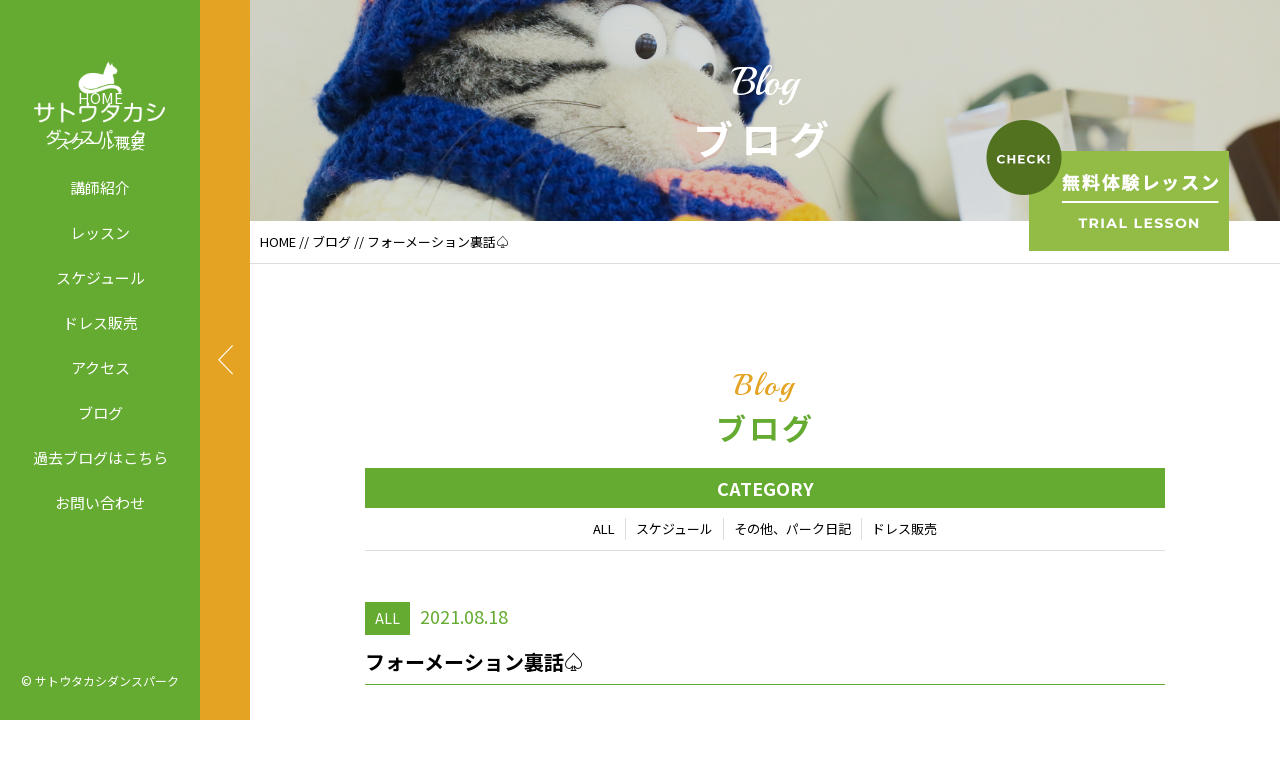

--- FILE ---
content_type: text/html; charset=UTF-8
request_url: https://st-dancepark.com/2021/08/18/%E3%83%95%E3%82%A9%E3%83%BC%E3%83%A1%E3%83%BC%E3%82%B7%E3%83%A7%E3%83%B3%E8%A3%8F%E8%A9%B1%E2%99%A4/
body_size: 12498
content:
<!DOCTYPE html>
<html dir="ltr" lang="ja">
<head>
<meta charset="UTF-8">


<meta name="viewport" content="width=device-width, initial-scale=1 ,user-scalable=0">



<title>フォーメーション裏話♤ - サトウタカシダンスパーク | サトウタカシダンスパーク</title>


<meta http-equiv="content-language" content="jpn">

<meta name="format-detection" content="telephone=no">


<link rel="shortcut icon" href="https://st-dancepark.com/wp-content/themes/sg063/img/favicon.png">

<link rel="stylesheet" href="https://st-dancepark.com/wp-content/themes/sg063/css/reset.css">
<link rel="stylesheet" href="https://st-dancepark.com/wp-content/themes/sg063/css/layout.css">



<link rel="stylesheet" href="https://st-dancepark.com/wp-content/themes/sg063/css/fakeLoader.css">
<script src="//ajax.googleapis.com/ajax/libs/jquery/1.11.2/jquery.min.js"></script>

<link rel="stylesheet" href="https://st-dancepark.com/wp-content/themes/sg063/css/animate.css">


<link rel="stylesheet" type="text/css" href="https://st-dancepark.com/wp-content/themes/sg063/css/slick.css">
<link rel="stylesheet" type="text/css" href="https://st-dancepark.com/wp-content/themes/sg063/css/slick-theme.css">
<link rel="stylesheet" href="https://st-dancepark.com/wp-content/themes/sg063/css/modaal.min.css">


		<!-- All in One SEO 4.8.1 - aioseo.com -->
	<meta name="description" content="こんにちは、れなです 今日は雨模様ですね～ 寅吉は「体がシケシケするとら・・・」 と嘆いております でも 畑作" />
	<meta name="robots" content="max-image-preview:large" />
	<meta name="author" content="st-dancepark"/>
	<link rel="canonical" href="https://st-dancepark.com/2021/08/18/%e3%83%95%e3%82%a9%e3%83%bc%e3%83%a1%e3%83%bc%e3%82%b7%e3%83%a7%e3%83%b3%e8%a3%8f%e8%a9%b1%e2%99%a4/" />
	<meta name="generator" content="All in One SEO (AIOSEO) 4.8.1" />
		<meta property="og:locale" content="ja_JP" />
		<meta property="og:site_name" content="サトウタカシダンスパーク -" />
		<meta property="og:type" content="article" />
		<meta property="og:title" content="フォーメーション裏話♤ - サトウタカシダンスパーク" />
		<meta property="og:description" content="こんにちは、れなです 今日は雨模様ですね～ 寅吉は「体がシケシケするとら・・・」 と嘆いております でも 畑作" />
		<meta property="og:url" content="https://st-dancepark.com/2021/08/18/%e3%83%95%e3%82%a9%e3%83%bc%e3%83%a1%e3%83%bc%e3%82%b7%e3%83%a7%e3%83%b3%e8%a3%8f%e8%a9%b1%e2%99%a4/" />
		<meta property="article:published_time" content="2021-08-18T07:24:43+00:00" />
		<meta property="article:modified_time" content="2021-08-31T04:35:04+00:00" />
		<meta name="twitter:card" content="summary" />
		<meta name="twitter:title" content="フォーメーション裏話♤ - サトウタカシダンスパーク" />
		<meta name="twitter:description" content="こんにちは、れなです 今日は雨模様ですね～ 寅吉は「体がシケシケするとら・・・」 と嘆いております でも 畑作" />
		<script type="application/ld+json" class="aioseo-schema">
			{"@context":"https:\/\/schema.org","@graph":[{"@type":"BlogPosting","@id":"https:\/\/st-dancepark.com\/2021\/08\/18\/%e3%83%95%e3%82%a9%e3%83%bc%e3%83%a1%e3%83%bc%e3%82%b7%e3%83%a7%e3%83%b3%e8%a3%8f%e8%a9%b1%e2%99%a4\/#blogposting","name":"\u30d5\u30a9\u30fc\u30e1\u30fc\u30b7\u30e7\u30f3\u88cf\u8a71\u2664 - \u30b5\u30c8\u30a6\u30bf\u30ab\u30b7\u30c0\u30f3\u30b9\u30d1\u30fc\u30af","headline":"\u30d5\u30a9\u30fc\u30e1\u30fc\u30b7\u30e7\u30f3\u88cf\u8a71\u2664","author":{"@id":"https:\/\/st-dancepark.com\/author\/st-dancepark\/#author"},"publisher":{"@id":"https:\/\/st-dancepark.com\/#organization"},"image":{"@type":"ImageObject","url":"https:\/\/st-dancepark.com\/wp-content\/uploads\/2021\/08\/DSC_0234_5.jpg","width":3264,"height":2448},"datePublished":"2021-08-18T16:24:43+09:00","dateModified":"2021-08-31T13:35:04+09:00","inLanguage":"ja","mainEntityOfPage":{"@id":"https:\/\/st-dancepark.com\/2021\/08\/18\/%e3%83%95%e3%82%a9%e3%83%bc%e3%83%a1%e3%83%bc%e3%82%b7%e3%83%a7%e3%83%b3%e8%a3%8f%e8%a9%b1%e2%99%a4\/#webpage"},"isPartOf":{"@id":"https:\/\/st-dancepark.com\/2021\/08\/18\/%e3%83%95%e3%82%a9%e3%83%bc%e3%83%a1%e3%83%bc%e3%82%b7%e3%83%a7%e3%83%b3%e8%a3%8f%e8%a9%b1%e2%99%a4\/#webpage"},"articleSection":"ALL, \u305d\u306e\u4ed6\u3001\u30d1\u30fc\u30af\u65e5\u8a18"},{"@type":"BreadcrumbList","@id":"https:\/\/st-dancepark.com\/2021\/08\/18\/%e3%83%95%e3%82%a9%e3%83%bc%e3%83%a1%e3%83%bc%e3%82%b7%e3%83%a7%e3%83%b3%e8%a3%8f%e8%a9%b1%e2%99%a4\/#breadcrumblist","itemListElement":[{"@type":"ListItem","@id":"https:\/\/st-dancepark.com\/#listItem","position":1,"name":"\u5bb6","item":"https:\/\/st-dancepark.com\/","nextItem":{"@type":"ListItem","@id":"https:\/\/st-dancepark.com\/2021\/#listItem","name":"2021"}},{"@type":"ListItem","@id":"https:\/\/st-dancepark.com\/2021\/#listItem","position":2,"name":"2021","item":"https:\/\/st-dancepark.com\/2021\/","nextItem":{"@type":"ListItem","@id":"https:\/\/st-dancepark.com\/2021\/08\/#listItem","name":"August"},"previousItem":{"@type":"ListItem","@id":"https:\/\/st-dancepark.com\/#listItem","name":"\u5bb6"}},{"@type":"ListItem","@id":"https:\/\/st-dancepark.com\/2021\/08\/#listItem","position":3,"name":"August","item":"https:\/\/st-dancepark.com\/2021\/08\/","nextItem":{"@type":"ListItem","@id":"https:\/\/st-dancepark.com\/2021\/08\/18\/#listItem","name":"18"},"previousItem":{"@type":"ListItem","@id":"https:\/\/st-dancepark.com\/2021\/#listItem","name":"2021"}},{"@type":"ListItem","@id":"https:\/\/st-dancepark.com\/2021\/08\/18\/#listItem","position":4,"name":"18","item":"https:\/\/st-dancepark.com\/2021\/08\/18\/","nextItem":{"@type":"ListItem","@id":"https:\/\/st-dancepark.com\/2021\/08\/18\/%e3%83%95%e3%82%a9%e3%83%bc%e3%83%a1%e3%83%bc%e3%82%b7%e3%83%a7%e3%83%b3%e8%a3%8f%e8%a9%b1%e2%99%a4\/#listItem","name":"\u30d5\u30a9\u30fc\u30e1\u30fc\u30b7\u30e7\u30f3\u88cf\u8a71\u2664"},"previousItem":{"@type":"ListItem","@id":"https:\/\/st-dancepark.com\/2021\/08\/#listItem","name":"August"}},{"@type":"ListItem","@id":"https:\/\/st-dancepark.com\/2021\/08\/18\/%e3%83%95%e3%82%a9%e3%83%bc%e3%83%a1%e3%83%bc%e3%82%b7%e3%83%a7%e3%83%b3%e8%a3%8f%e8%a9%b1%e2%99%a4\/#listItem","position":5,"name":"\u30d5\u30a9\u30fc\u30e1\u30fc\u30b7\u30e7\u30f3\u88cf\u8a71\u2664","previousItem":{"@type":"ListItem","@id":"https:\/\/st-dancepark.com\/2021\/08\/18\/#listItem","name":"18"}}]},{"@type":"Organization","@id":"https:\/\/st-dancepark.com\/#organization","name":"\u30b5\u30c8\u30a6\u30bf\u30ab\u30b7\u30c0\u30f3\u30b9\u30d1\u30fc\u30af","url":"https:\/\/st-dancepark.com\/"},{"@type":"Person","@id":"https:\/\/st-dancepark.com\/author\/st-dancepark\/#author","url":"https:\/\/st-dancepark.com\/author\/st-dancepark\/","name":"st-dancepark"},{"@type":"WebPage","@id":"https:\/\/st-dancepark.com\/2021\/08\/18\/%e3%83%95%e3%82%a9%e3%83%bc%e3%83%a1%e3%83%bc%e3%82%b7%e3%83%a7%e3%83%b3%e8%a3%8f%e8%a9%b1%e2%99%a4\/#webpage","url":"https:\/\/st-dancepark.com\/2021\/08\/18\/%e3%83%95%e3%82%a9%e3%83%bc%e3%83%a1%e3%83%bc%e3%82%b7%e3%83%a7%e3%83%b3%e8%a3%8f%e8%a9%b1%e2%99%a4\/","name":"\u30d5\u30a9\u30fc\u30e1\u30fc\u30b7\u30e7\u30f3\u88cf\u8a71\u2664 - \u30b5\u30c8\u30a6\u30bf\u30ab\u30b7\u30c0\u30f3\u30b9\u30d1\u30fc\u30af","description":"\u3053\u3093\u306b\u3061\u306f\u3001\u308c\u306a\u3067\u3059 \u4eca\u65e5\u306f\u96e8\u6a21\u69d8\u3067\u3059\u306d\uff5e \u5bc5\u5409\u306f\u300c\u4f53\u304c\u30b7\u30b1\u30b7\u30b1\u3059\u308b\u3068\u3089\u30fb\u30fb\u30fb\u300d \u3068\u5606\u3044\u3066\u304a\u308a\u307e\u3059 \u3067\u3082 \u7551\u4f5c","inLanguage":"ja","isPartOf":{"@id":"https:\/\/st-dancepark.com\/#website"},"breadcrumb":{"@id":"https:\/\/st-dancepark.com\/2021\/08\/18\/%e3%83%95%e3%82%a9%e3%83%bc%e3%83%a1%e3%83%bc%e3%82%b7%e3%83%a7%e3%83%b3%e8%a3%8f%e8%a9%b1%e2%99%a4\/#breadcrumblist"},"author":{"@id":"https:\/\/st-dancepark.com\/author\/st-dancepark\/#author"},"creator":{"@id":"https:\/\/st-dancepark.com\/author\/st-dancepark\/#author"},"image":{"@type":"ImageObject","url":"https:\/\/st-dancepark.com\/wp-content\/uploads\/2021\/08\/DSC_0234_5.jpg","@id":"https:\/\/st-dancepark.com\/2021\/08\/18\/%e3%83%95%e3%82%a9%e3%83%bc%e3%83%a1%e3%83%bc%e3%82%b7%e3%83%a7%e3%83%b3%e8%a3%8f%e8%a9%b1%e2%99%a4\/#mainImage","width":3264,"height":2448},"primaryImageOfPage":{"@id":"https:\/\/st-dancepark.com\/2021\/08\/18\/%e3%83%95%e3%82%a9%e3%83%bc%e3%83%a1%e3%83%bc%e3%82%b7%e3%83%a7%e3%83%b3%e8%a3%8f%e8%a9%b1%e2%99%a4\/#mainImage"},"datePublished":"2021-08-18T16:24:43+09:00","dateModified":"2021-08-31T13:35:04+09:00"},{"@type":"WebSite","@id":"https:\/\/st-dancepark.com\/#website","url":"https:\/\/st-dancepark.com\/","name":"\u30b5\u30c8\u30a6\u30bf\u30ab\u30b7\u30c0\u30f3\u30b9\u30d1\u30fc\u30af","inLanguage":"ja","publisher":{"@id":"https:\/\/st-dancepark.com\/#organization"}}]}
		</script>
		<!-- All in One SEO -->

<link rel='dns-prefetch' href='//webfonts.xserver.jp' />
<link rel='dns-prefetch' href='//stats.wp.com' />
<link rel='preconnect' href='//c0.wp.com' />
<link rel="alternate" title="oEmbed (JSON)" type="application/json+oembed" href="https://st-dancepark.com/wp-json/oembed/1.0/embed?url=https%3A%2F%2Fst-dancepark.com%2F2021%2F08%2F18%2F%25e3%2583%2595%25e3%2582%25a9%25e3%2583%25bc%25e3%2583%25a1%25e3%2583%25bc%25e3%2582%25b7%25e3%2583%25a7%25e3%2583%25b3%25e8%25a3%258f%25e8%25a9%25b1%25e2%2599%25a4%2F" />
<link rel="alternate" title="oEmbed (XML)" type="text/xml+oembed" href="https://st-dancepark.com/wp-json/oembed/1.0/embed?url=https%3A%2F%2Fst-dancepark.com%2F2021%2F08%2F18%2F%25e3%2583%2595%25e3%2582%25a9%25e3%2583%25bc%25e3%2583%25a1%25e3%2583%25bc%25e3%2582%25b7%25e3%2583%25a7%25e3%2583%25b3%25e8%25a3%258f%25e8%25a9%25b1%25e2%2599%25a4%2F&#038;format=xml" />
<style id='wp-img-auto-sizes-contain-inline-css' type='text/css'>
img:is([sizes=auto i],[sizes^="auto," i]){contain-intrinsic-size:3000px 1500px}
/*# sourceURL=wp-img-auto-sizes-contain-inline-css */
</style>
<style id='wp-block-library-inline-css' type='text/css'>
:root{--wp-block-synced-color:#7a00df;--wp-block-synced-color--rgb:122,0,223;--wp-bound-block-color:var(--wp-block-synced-color);--wp-editor-canvas-background:#ddd;--wp-admin-theme-color:#007cba;--wp-admin-theme-color--rgb:0,124,186;--wp-admin-theme-color-darker-10:#006ba1;--wp-admin-theme-color-darker-10--rgb:0,107,160.5;--wp-admin-theme-color-darker-20:#005a87;--wp-admin-theme-color-darker-20--rgb:0,90,135;--wp-admin-border-width-focus:2px}@media (min-resolution:192dpi){:root{--wp-admin-border-width-focus:1.5px}}.wp-element-button{cursor:pointer}:root .has-very-light-gray-background-color{background-color:#eee}:root .has-very-dark-gray-background-color{background-color:#313131}:root .has-very-light-gray-color{color:#eee}:root .has-very-dark-gray-color{color:#313131}:root .has-vivid-green-cyan-to-vivid-cyan-blue-gradient-background{background:linear-gradient(135deg,#00d084,#0693e3)}:root .has-purple-crush-gradient-background{background:linear-gradient(135deg,#34e2e4,#4721fb 50%,#ab1dfe)}:root .has-hazy-dawn-gradient-background{background:linear-gradient(135deg,#faaca8,#dad0ec)}:root .has-subdued-olive-gradient-background{background:linear-gradient(135deg,#fafae1,#67a671)}:root .has-atomic-cream-gradient-background{background:linear-gradient(135deg,#fdd79a,#004a59)}:root .has-nightshade-gradient-background{background:linear-gradient(135deg,#330968,#31cdcf)}:root .has-midnight-gradient-background{background:linear-gradient(135deg,#020381,#2874fc)}:root{--wp--preset--font-size--normal:16px;--wp--preset--font-size--huge:42px}.has-regular-font-size{font-size:1em}.has-larger-font-size{font-size:2.625em}.has-normal-font-size{font-size:var(--wp--preset--font-size--normal)}.has-huge-font-size{font-size:var(--wp--preset--font-size--huge)}.has-text-align-center{text-align:center}.has-text-align-left{text-align:left}.has-text-align-right{text-align:right}.has-fit-text{white-space:nowrap!important}#end-resizable-editor-section{display:none}.aligncenter{clear:both}.items-justified-left{justify-content:flex-start}.items-justified-center{justify-content:center}.items-justified-right{justify-content:flex-end}.items-justified-space-between{justify-content:space-between}.screen-reader-text{border:0;clip-path:inset(50%);height:1px;margin:-1px;overflow:hidden;padding:0;position:absolute;width:1px;word-wrap:normal!important}.screen-reader-text:focus{background-color:#ddd;clip-path:none;color:#444;display:block;font-size:1em;height:auto;left:5px;line-height:normal;padding:15px 23px 14px;text-decoration:none;top:5px;width:auto;z-index:100000}html :where(.has-border-color){border-style:solid}html :where([style*=border-top-color]){border-top-style:solid}html :where([style*=border-right-color]){border-right-style:solid}html :where([style*=border-bottom-color]){border-bottom-style:solid}html :where([style*=border-left-color]){border-left-style:solid}html :where([style*=border-width]){border-style:solid}html :where([style*=border-top-width]){border-top-style:solid}html :where([style*=border-right-width]){border-right-style:solid}html :where([style*=border-bottom-width]){border-bottom-style:solid}html :where([style*=border-left-width]){border-left-style:solid}html :where(img[class*=wp-image-]){height:auto;max-width:100%}:where(figure){margin:0 0 1em}html :where(.is-position-sticky){--wp-admin--admin-bar--position-offset:var(--wp-admin--admin-bar--height,0px)}@media screen and (max-width:600px){html :where(.is-position-sticky){--wp-admin--admin-bar--position-offset:0px}}

/*# sourceURL=wp-block-library-inline-css */
</style><style id='global-styles-inline-css' type='text/css'>
:root{--wp--preset--aspect-ratio--square: 1;--wp--preset--aspect-ratio--4-3: 4/3;--wp--preset--aspect-ratio--3-4: 3/4;--wp--preset--aspect-ratio--3-2: 3/2;--wp--preset--aspect-ratio--2-3: 2/3;--wp--preset--aspect-ratio--16-9: 16/9;--wp--preset--aspect-ratio--9-16: 9/16;--wp--preset--color--black: #000000;--wp--preset--color--cyan-bluish-gray: #abb8c3;--wp--preset--color--white: #ffffff;--wp--preset--color--pale-pink: #f78da7;--wp--preset--color--vivid-red: #cf2e2e;--wp--preset--color--luminous-vivid-orange: #ff6900;--wp--preset--color--luminous-vivid-amber: #fcb900;--wp--preset--color--light-green-cyan: #7bdcb5;--wp--preset--color--vivid-green-cyan: #00d084;--wp--preset--color--pale-cyan-blue: #8ed1fc;--wp--preset--color--vivid-cyan-blue: #0693e3;--wp--preset--color--vivid-purple: #9b51e0;--wp--preset--gradient--vivid-cyan-blue-to-vivid-purple: linear-gradient(135deg,rgb(6,147,227) 0%,rgb(155,81,224) 100%);--wp--preset--gradient--light-green-cyan-to-vivid-green-cyan: linear-gradient(135deg,rgb(122,220,180) 0%,rgb(0,208,130) 100%);--wp--preset--gradient--luminous-vivid-amber-to-luminous-vivid-orange: linear-gradient(135deg,rgb(252,185,0) 0%,rgb(255,105,0) 100%);--wp--preset--gradient--luminous-vivid-orange-to-vivid-red: linear-gradient(135deg,rgb(255,105,0) 0%,rgb(207,46,46) 100%);--wp--preset--gradient--very-light-gray-to-cyan-bluish-gray: linear-gradient(135deg,rgb(238,238,238) 0%,rgb(169,184,195) 100%);--wp--preset--gradient--cool-to-warm-spectrum: linear-gradient(135deg,rgb(74,234,220) 0%,rgb(151,120,209) 20%,rgb(207,42,186) 40%,rgb(238,44,130) 60%,rgb(251,105,98) 80%,rgb(254,248,76) 100%);--wp--preset--gradient--blush-light-purple: linear-gradient(135deg,rgb(255,206,236) 0%,rgb(152,150,240) 100%);--wp--preset--gradient--blush-bordeaux: linear-gradient(135deg,rgb(254,205,165) 0%,rgb(254,45,45) 50%,rgb(107,0,62) 100%);--wp--preset--gradient--luminous-dusk: linear-gradient(135deg,rgb(255,203,112) 0%,rgb(199,81,192) 50%,rgb(65,88,208) 100%);--wp--preset--gradient--pale-ocean: linear-gradient(135deg,rgb(255,245,203) 0%,rgb(182,227,212) 50%,rgb(51,167,181) 100%);--wp--preset--gradient--electric-grass: linear-gradient(135deg,rgb(202,248,128) 0%,rgb(113,206,126) 100%);--wp--preset--gradient--midnight: linear-gradient(135deg,rgb(2,3,129) 0%,rgb(40,116,252) 100%);--wp--preset--font-size--small: 13px;--wp--preset--font-size--medium: 20px;--wp--preset--font-size--large: 36px;--wp--preset--font-size--x-large: 42px;--wp--preset--spacing--20: 0.44rem;--wp--preset--spacing--30: 0.67rem;--wp--preset--spacing--40: 1rem;--wp--preset--spacing--50: 1.5rem;--wp--preset--spacing--60: 2.25rem;--wp--preset--spacing--70: 3.38rem;--wp--preset--spacing--80: 5.06rem;--wp--preset--shadow--natural: 6px 6px 9px rgba(0, 0, 0, 0.2);--wp--preset--shadow--deep: 12px 12px 50px rgba(0, 0, 0, 0.4);--wp--preset--shadow--sharp: 6px 6px 0px rgba(0, 0, 0, 0.2);--wp--preset--shadow--outlined: 6px 6px 0px -3px rgb(255, 255, 255), 6px 6px rgb(0, 0, 0);--wp--preset--shadow--crisp: 6px 6px 0px rgb(0, 0, 0);}:where(.is-layout-flex){gap: 0.5em;}:where(.is-layout-grid){gap: 0.5em;}body .is-layout-flex{display: flex;}.is-layout-flex{flex-wrap: wrap;align-items: center;}.is-layout-flex > :is(*, div){margin: 0;}body .is-layout-grid{display: grid;}.is-layout-grid > :is(*, div){margin: 0;}:where(.wp-block-columns.is-layout-flex){gap: 2em;}:where(.wp-block-columns.is-layout-grid){gap: 2em;}:where(.wp-block-post-template.is-layout-flex){gap: 1.25em;}:where(.wp-block-post-template.is-layout-grid){gap: 1.25em;}.has-black-color{color: var(--wp--preset--color--black) !important;}.has-cyan-bluish-gray-color{color: var(--wp--preset--color--cyan-bluish-gray) !important;}.has-white-color{color: var(--wp--preset--color--white) !important;}.has-pale-pink-color{color: var(--wp--preset--color--pale-pink) !important;}.has-vivid-red-color{color: var(--wp--preset--color--vivid-red) !important;}.has-luminous-vivid-orange-color{color: var(--wp--preset--color--luminous-vivid-orange) !important;}.has-luminous-vivid-amber-color{color: var(--wp--preset--color--luminous-vivid-amber) !important;}.has-light-green-cyan-color{color: var(--wp--preset--color--light-green-cyan) !important;}.has-vivid-green-cyan-color{color: var(--wp--preset--color--vivid-green-cyan) !important;}.has-pale-cyan-blue-color{color: var(--wp--preset--color--pale-cyan-blue) !important;}.has-vivid-cyan-blue-color{color: var(--wp--preset--color--vivid-cyan-blue) !important;}.has-vivid-purple-color{color: var(--wp--preset--color--vivid-purple) !important;}.has-black-background-color{background-color: var(--wp--preset--color--black) !important;}.has-cyan-bluish-gray-background-color{background-color: var(--wp--preset--color--cyan-bluish-gray) !important;}.has-white-background-color{background-color: var(--wp--preset--color--white) !important;}.has-pale-pink-background-color{background-color: var(--wp--preset--color--pale-pink) !important;}.has-vivid-red-background-color{background-color: var(--wp--preset--color--vivid-red) !important;}.has-luminous-vivid-orange-background-color{background-color: var(--wp--preset--color--luminous-vivid-orange) !important;}.has-luminous-vivid-amber-background-color{background-color: var(--wp--preset--color--luminous-vivid-amber) !important;}.has-light-green-cyan-background-color{background-color: var(--wp--preset--color--light-green-cyan) !important;}.has-vivid-green-cyan-background-color{background-color: var(--wp--preset--color--vivid-green-cyan) !important;}.has-pale-cyan-blue-background-color{background-color: var(--wp--preset--color--pale-cyan-blue) !important;}.has-vivid-cyan-blue-background-color{background-color: var(--wp--preset--color--vivid-cyan-blue) !important;}.has-vivid-purple-background-color{background-color: var(--wp--preset--color--vivid-purple) !important;}.has-black-border-color{border-color: var(--wp--preset--color--black) !important;}.has-cyan-bluish-gray-border-color{border-color: var(--wp--preset--color--cyan-bluish-gray) !important;}.has-white-border-color{border-color: var(--wp--preset--color--white) !important;}.has-pale-pink-border-color{border-color: var(--wp--preset--color--pale-pink) !important;}.has-vivid-red-border-color{border-color: var(--wp--preset--color--vivid-red) !important;}.has-luminous-vivid-orange-border-color{border-color: var(--wp--preset--color--luminous-vivid-orange) !important;}.has-luminous-vivid-amber-border-color{border-color: var(--wp--preset--color--luminous-vivid-amber) !important;}.has-light-green-cyan-border-color{border-color: var(--wp--preset--color--light-green-cyan) !important;}.has-vivid-green-cyan-border-color{border-color: var(--wp--preset--color--vivid-green-cyan) !important;}.has-pale-cyan-blue-border-color{border-color: var(--wp--preset--color--pale-cyan-blue) !important;}.has-vivid-cyan-blue-border-color{border-color: var(--wp--preset--color--vivid-cyan-blue) !important;}.has-vivid-purple-border-color{border-color: var(--wp--preset--color--vivid-purple) !important;}.has-vivid-cyan-blue-to-vivid-purple-gradient-background{background: var(--wp--preset--gradient--vivid-cyan-blue-to-vivid-purple) !important;}.has-light-green-cyan-to-vivid-green-cyan-gradient-background{background: var(--wp--preset--gradient--light-green-cyan-to-vivid-green-cyan) !important;}.has-luminous-vivid-amber-to-luminous-vivid-orange-gradient-background{background: var(--wp--preset--gradient--luminous-vivid-amber-to-luminous-vivid-orange) !important;}.has-luminous-vivid-orange-to-vivid-red-gradient-background{background: var(--wp--preset--gradient--luminous-vivid-orange-to-vivid-red) !important;}.has-very-light-gray-to-cyan-bluish-gray-gradient-background{background: var(--wp--preset--gradient--very-light-gray-to-cyan-bluish-gray) !important;}.has-cool-to-warm-spectrum-gradient-background{background: var(--wp--preset--gradient--cool-to-warm-spectrum) !important;}.has-blush-light-purple-gradient-background{background: var(--wp--preset--gradient--blush-light-purple) !important;}.has-blush-bordeaux-gradient-background{background: var(--wp--preset--gradient--blush-bordeaux) !important;}.has-luminous-dusk-gradient-background{background: var(--wp--preset--gradient--luminous-dusk) !important;}.has-pale-ocean-gradient-background{background: var(--wp--preset--gradient--pale-ocean) !important;}.has-electric-grass-gradient-background{background: var(--wp--preset--gradient--electric-grass) !important;}.has-midnight-gradient-background{background: var(--wp--preset--gradient--midnight) !important;}.has-small-font-size{font-size: var(--wp--preset--font-size--small) !important;}.has-medium-font-size{font-size: var(--wp--preset--font-size--medium) !important;}.has-large-font-size{font-size: var(--wp--preset--font-size--large) !important;}.has-x-large-font-size{font-size: var(--wp--preset--font-size--x-large) !important;}
/*# sourceURL=global-styles-inline-css */
</style>

<style id='classic-theme-styles-inline-css' type='text/css'>
/*! This file is auto-generated */
.wp-block-button__link{color:#fff;background-color:#32373c;border-radius:9999px;box-shadow:none;text-decoration:none;padding:calc(.667em + 2px) calc(1.333em + 2px);font-size:1.125em}.wp-block-file__button{background:#32373c;color:#fff;text-decoration:none}
/*# sourceURL=/wp-includes/css/classic-themes.min.css */
</style>
<style id='akismet-widget-style-inline-css' type='text/css'>

			.a-stats {
				--akismet-color-mid-green: #357b49;
				--akismet-color-white: #fff;
				--akismet-color-light-grey: #f6f7f7;

				max-width: 350px;
				width: auto;
			}

			.a-stats * {
				all: unset;
				box-sizing: border-box;
			}

			.a-stats strong {
				font-weight: 600;
			}

			.a-stats a.a-stats__link,
			.a-stats a.a-stats__link:visited,
			.a-stats a.a-stats__link:active {
				background: var(--akismet-color-mid-green);
				border: none;
				box-shadow: none;
				border-radius: 8px;
				color: var(--akismet-color-white);
				cursor: pointer;
				display: block;
				font-family: -apple-system, BlinkMacSystemFont, 'Segoe UI', 'Roboto', 'Oxygen-Sans', 'Ubuntu', 'Cantarell', 'Helvetica Neue', sans-serif;
				font-weight: 500;
				padding: 12px;
				text-align: center;
				text-decoration: none;
				transition: all 0.2s ease;
			}

			/* Extra specificity to deal with TwentyTwentyOne focus style */
			.widget .a-stats a.a-stats__link:focus {
				background: var(--akismet-color-mid-green);
				color: var(--akismet-color-white);
				text-decoration: none;
			}

			.a-stats a.a-stats__link:hover {
				filter: brightness(110%);
				box-shadow: 0 4px 12px rgba(0, 0, 0, 0.06), 0 0 2px rgba(0, 0, 0, 0.16);
			}

			.a-stats .count {
				color: var(--akismet-color-white);
				display: block;
				font-size: 1.5em;
				line-height: 1.4;
				padding: 0 13px;
				white-space: nowrap;
			}
		
/*# sourceURL=akismet-widget-style-inline-css */
</style>
<link rel="https://api.w.org/" href="https://st-dancepark.com/wp-json/" /><link rel="alternate" title="JSON" type="application/json" href="https://st-dancepark.com/wp-json/wp/v2/posts/2598" />	<style>img#wpstats{display:none}</style>
		</head>

<body id="pgTop" class="wp-singular post-template-default single single-post postid-2598 single-format-standard wp-theme-sg063">

<div id="fakeloader" class="fakeloader"></div>
<script src="https://st-dancepark.com/wp-content/themes/sg063/js/fakeLoader.min.js"></script>
<script> // ローディング処理
	jQuery('#fakeloader').fakeLoader({
		timeToHide: 600,
		spinner: 'spinner2',
		bgColor: '#65ab31',
	});
</script>

<p class="pageTop"><a href="#pgTop"><img src="https://st-dancepark.com/wp-content/themes/sg063/img/arrow_up_01.png" alt="" width="15"></a></p>




<header class="siteHeader">
<nav class="fixNav">

<p class="logo">
<a href="https://st-dancepark.com">
<img src="https://st-dancepark.com/wp-content/themes/sg063/img/logo.png" alt="サトウタカシダンスパーク" width="136">
</a>
</p>

<div class="navWraper">

<ul class="mainNav">
	<li><a href="https://st-dancepark.com">HOME</a></li>
	<li><a href="https://st-dancepark.com/about">スクール概要</a></li>
	<li><a href="https://st-dancepark.com/lecturer/">講師紹介</a></li>
	<li><a href="https://st-dancepark.com/lesson/">レッスン</a></li>
	<li><a href="https://st-dancepark.com/category/schedule/">スケジュール</a></li>
	<li><a href="https://st-dancepark.com/category/dress-sale/">ドレス販売</a></li>
	<!-- li><a href="https://st-dancepark.com/voice/">生徒様の声</a></li -->
	<li><a href="https://st-dancepark.com/access/">アクセス</a></li>
	<li><a href="https://st-dancepark.com/blog/">ブログ</a></li>
	<li><a href="http://dancepark.sakura.ne.jp/main.html" target="_blank">過去ブログはこちら</a></li>
	<li><a href="https://st-dancepark.com/form/">お問い合わせ</a></li>
</ul>

</div><!--navWraper-->

<!-- div class="headSnsWrap">
<p class="snsTtl enDispaly">Check it!</p>
<ul class="snsList">
	<li><a href="https://twitter.com/" target="_blank" rel="nofollow"><img src="https://st-dancepark.com/wp-content/themes/sg063/img/sns_ico_01.png" alt="twitter" width="27"></a></li>
	<li><a href="https://www.facebook.com/" target="_blank" rel="nofollow"><img src="https://st-dancepark.com/wp-content/themes/sg063/img/sns_ico_02.png" alt="facebook" width="13"></a></li>
	<li><a href="https://www.instagram.com/" target="_blank" rel="nofollow"><img src="https://st-dancepark.com/wp-content/themes/sg063/img/sns_ico_03.png" alt="instagram" width="25"></a></li>
</ul>
</div --><!--headSnsWrap-->

<address class="headCopy">&copy; サトウタカシダンスパーク</address>


<div class="navTrigger">
<div class="navTriggerWrap">
<p class="menuClose"><img src="https://st-dancepark.com/wp-content/themes/sg063/img/arrow_left_01.png" alt="" width="15"></p>
<p class="menu"><img src="https://st-dancepark.com/wp-content/themes/sg063/img/menu_01.png" alt="" width="26"></p>
</div><!--navTriggerWrap-->
</div><!--navTrigger-->

</nav><!--fixNav-->
</header>



<section class="blogPage" id="pageVisual">

<h1 class="pageTtl">
<span class="enDispaly" data-wow-delay="0.5s">Blog</span>
<span class="jpTxt" data-wow-delay="1s">ブログ</span>
</h1>

<p class="mv"><img class="reImg" src="https://st-dancepark.com/wp-content/themes/sg063/img/blog/mv_blog_01.jpg" alt=""></p>

<p class="btLesson"><a href="https://st-dancepark.com/contact/"><img  src="https://st-dancepark.com/wp-content/themes/sg063/img/bt_lesson.png" alt="体験入学受付中" width="243"></a></p>

</section><!--pageVisual-->

<div class="bred">
<p><a href="https://st-dancepark.com">HOME</a> // <a href="https://st-dancepark.com/blog/">ブログ</a> // フォーメーション裏話♤</p>
</div><!--bred-->

<main id="cnt">
<article class="blogDetail cntWidth800">

<h2 class="ttlB alignC fadeInUp wow ">
<span class="enDispaly">Blog</span>
ブログ
</h2>

<dl class="categoryDl fadeInUp wow">
<dt class="en">CATEGORY</dt>
<dd>
<ul>
<li><a href="https://st-dancepark.com/category/all/">ALL</a></li><li><a href="https://st-dancepark.com/category/schedule/">スケジュール</a></li><li><a href="https://st-dancepark.com/category/parkdiary/">その他、パーク日記</a></li><li><a href="https://st-dancepark.com/category/dress-sale/">ドレス販売</a></li></ul>
</dd>
</dl>






<div class="mb100 fadeInUp wow blogSingle">
<article class="inner">

<p class="meta"><span class="category">ALL</span><time>2021.08.18</time></p>
<h2 class="articleTtl">フォーメーション裏話♤</h2>

<!-- <p class="image"><img width="3264" height="2448" src="https://st-dancepark.com/wp-content/uploads/2021/08/DSC_0234_5.jpg" class="attachment- size- wp-post-image" alt="" decoding="async" fetchpriority="high" srcset="https://st-dancepark.com/wp-content/uploads/2021/08/DSC_0234_5.jpg 3264w, https://st-dancepark.com/wp-content/uploads/2021/08/DSC_0234_5-150x113.jpg 150w, https://st-dancepark.com/wp-content/uploads/2021/08/DSC_0234_5-300x225.jpg 300w, https://st-dancepark.com/wp-content/uploads/2021/08/DSC_0234_5-768x576.jpg 768w, https://st-dancepark.com/wp-content/uploads/2021/08/DSC_0234_5-1024x768.jpg 1024w, https://st-dancepark.com/wp-content/uploads/2021/08/DSC_0234_5-160x120.jpg 160w, https://st-dancepark.com/wp-content/uploads/2021/08/DSC_0234_5-213x160.jpg 213w" sizes="(max-width: 3264px) 100vw, 3264px" /></p> -->
<div class="singleContent">
こんにちは、れなです<img style="margin-left: 3px; margin-right: 3px; vertical-align: middle;" src="https://st-dancepark.com/wp-content/plugins/typepad-emoji-for-tinymce/icons/11/pig.gif" width="16" height="16" /><br />
<br />
今日は雨模様ですね～<img style="margin-left: 3px; margin-right: 3px; vertical-align: middle;" src="https://st-dancepark.com/wp-content/plugins/typepad-emoji-for-tinymce/icons/01/rain.gif" width="16" height="16" /><br />
寅吉は「体がシケシケするとら・・・<img style="margin-left: 3px; margin-right: 3px; vertical-align: middle;" src="https://st-dancepark.com/wp-content/plugins/typepad-emoji-for-tinymce/icons/05/cat.gif" width="16" height="16" /><img style="margin-left: 3px; margin-right: 3px; vertical-align: middle;" src="https://st-dancepark.com/wp-content/plugins/typepad-emoji-for-tinymce/icons/10/down.gif" width="16" height="16" />」<br />
と嘆いております<img style="margin-left: 3px; margin-right: 3px; vertical-align: middle;" src="https://st-dancepark.com/wp-content/plugins/typepad-emoji-for-tinymce/icons/07/coldsweats01.gif" width="16" height="16" /><br />
でも<img style="margin-left: 3px; margin-right: 3px; vertical-align: middle;" src="https://st-dancepark.com/wp-content/plugins/typepad-emoji-for-tinymce/icons/04/eye.gif" width="16" height="16" /><br />
畑作業をしている方にとってはきっと<img style="margin-left: 3px; margin-right: 3px; vertical-align: middle;" src="https://st-dancepark.com/wp-content/plugins/typepad-emoji-for-tinymce/icons/11/bud.gif" width="16" height="16" /><br />
恵みの雨なのでしょうね～<img style="margin-left: 3px; margin-right: 3px; vertical-align: middle;" src="https://st-dancepark.com/wp-content/plugins/typepad-emoji-for-tinymce/icons/07/wink.gif" width="16" height="16" /><br />
<br />
&nbsp;<br />
<br />
さてさて<img style="margin-left: 3px; margin-right: 3px; vertical-align: middle;" src="https://st-dancepark.com/wp-content/plugins/typepad-emoji-for-tinymce/icons/10/up.gif" width="16" height="16" /><br />
今日は<img style="margin-left: 3px; margin-right: 3px; vertical-align: middle;" src="https://st-dancepark.com/wp-content/plugins/typepad-emoji-for-tinymce/icons/11/flair.gif" width="16" height="16" /><br />
先日報告しました<img style="margin-left: 3px; margin-right: 3px; vertical-align: middle;" src="https://st-dancepark.com/wp-content/plugins/typepad-emoji-for-tinymce/icons/09/flag.gif" width="16" height="16" /><br />
選手会フェスティバルの<img style="margin-left: 3px; margin-right: 3px; vertical-align: middle;" src="https://st-dancepark.com/wp-content/plugins/typepad-emoji-for-tinymce/icons/08/bell.gif" width="16" height="16" /><br />
フォーメーションについて書きたいと思います<img style="margin-left: 3px; margin-right: 3px; vertical-align: middle;" src="https://st-dancepark.com/wp-content/plugins/typepad-emoji-for-tinymce/icons/07/happy01.gif" width="16" height="16" /><br />
<br />
&nbsp;<br />
<br />
今年のフォーメーションは<img style="margin-left: 3px; margin-right: 3px; vertical-align: middle;" src="https://st-dancepark.com/wp-content/plugins/typepad-emoji-for-tinymce/icons/04/spade.gif" width="16" height="16" /><br />
本当は去年決まったメンバーだったのですが<img style="margin-left: 3px; margin-right: 3px; vertical-align: middle;" src="https://st-dancepark.com/wp-content/plugins/typepad-emoji-for-tinymce/icons/04/rock.gif" width="16" height="16" /><br />
去年はパーティーが中止となったので<img style="margin-left: 3px; margin-right: 3px; vertical-align: middle;" src="https://st-dancepark.com/wp-content/plugins/typepad-emoji-for-tinymce/icons/10/down.gif" width="16" height="16" /><br />
１年越しに集まっての練習となりました<img style="margin-left: 3px; margin-right: 3px; vertical-align: middle;" src="https://st-dancepark.com/wp-content/plugins/typepad-emoji-for-tinymce/icons/07/confident.gif" width="16" height="16" /><br />
いつもは６月中旬の北海道インター終了後に練習が開始されるフォーメーション<img style="margin-left: 3px; margin-right: 3px; vertical-align: middle;" src="https://st-dancepark.com/wp-content/plugins/typepad-emoji-for-tinymce/icons/08/clock.gif" width="16" height="16" /><br />
<br />
&nbsp;<br />
<br />
今年はその大会が６月最後の日曜日にあったので<img style="margin-left: 3px; margin-right: 3px; vertical-align: middle;" src="https://st-dancepark.com/wp-content/plugins/typepad-emoji-for-tinymce/icons/08/end.gif" width="16" height="16" /><br />
例年よりも練習する時間が短く<img style="margin-left: 3px; margin-right: 3px; vertical-align: middle;" src="https://st-dancepark.com/wp-content/plugins/typepad-emoji-for-tinymce/icons/08/sweat01.gif" width="16" height="16" /><br />
本当に１ヶ月未満の練習となりました<img style="margin-left: 3px; margin-right: 3px; vertical-align: middle;" src="https://st-dancepark.com/wp-content/plugins/typepad-emoji-for-tinymce/icons/08/sweat01.gif" width="16" height="16" /><br />
しかも<img style="margin-left: 3px; margin-right: 3px; vertical-align: middle;" src="https://st-dancepark.com/wp-content/plugins/typepad-emoji-for-tinymce/icons/08/sign05.gif" width="16" height="16" /><br />
その大会が終わるまで<img style="margin-left: 3px; margin-right: 3px; vertical-align: middle;" src="https://st-dancepark.com/wp-content/plugins/typepad-emoji-for-tinymce/icons/08/clock.gif" width="16" height="16" /><br />
パーティーにまで頭が回らず<img style="margin-left: 3px; margin-right: 3px; vertical-align: middle;" src="https://st-dancepark.com/wp-content/plugins/typepad-emoji-for-tinymce/icons/08/sweat02.gif" width="16" height="16" /><br />
曲も何も決めていない状態だったので<img style="margin-left: 3px; margin-right: 3px; vertical-align: middle;" src="https://st-dancepark.com/wp-content/plugins/typepad-emoji-for-tinymce/icons/08/sweat02.gif" width="16" height="16" /><br />
練習初期の頃は<img style="margin-left: 3px; margin-right: 3px; vertical-align: middle;" src="https://st-dancepark.com/wp-content/plugins/typepad-emoji-for-tinymce/icons/04/eye.gif" width="16" height="16" /><br />
「本当に出来上がるのだろうか～<img style="margin-left: 3px; margin-right: 3px; vertical-align: middle;" src="https://st-dancepark.com/wp-content/plugins/typepad-emoji-for-tinymce/icons/07/wobbly.gif" width="16" height="16" />」<br />
ととても不安な毎日を過ごしておりました<img style="margin-left: 3px; margin-right: 3px; vertical-align: middle;" src="https://st-dancepark.com/wp-content/plugins/typepad-emoji-for-tinymce/icons/08/sweat01.gif" width="16" height="16" />笑<br />
<br />
&nbsp;<br />
<br />
メンバーにグループメールを使って<img style="margin-left: 3px; margin-right: 3px; vertical-align: middle;" src="https://st-dancepark.com/wp-content/plugins/typepad-emoji-for-tinymce/icons/09/loveletter.gif" width="16" height="16" /><br />
テーマのアンケートを取り<img style="margin-left: 3px; margin-right: 3px; vertical-align: middle;" src="https://st-dancepark.com/wp-content/plugins/typepad-emoji-for-tinymce/icons/04/rock.gif" width="16" height="16" /><br />
初回練習日の直前に<img style="margin-left: 3px; margin-right: 3px; vertical-align: middle;" src="https://st-dancepark.com/wp-content/plugins/typepad-emoji-for-tinymce/icons/08/soon.gif" width="16" height="16" /><br />
曲選びを始めた圭助先生・・・<img style="margin-left: 3px; margin-right: 3px; vertical-align: middle;" src="https://st-dancepark.com/wp-content/plugins/typepad-emoji-for-tinymce/icons/11/penguin.gif" width="16" height="16" /><br />
その様子が以前お伝えしたこの写真だったのでした～<img style="margin-left: 3px; margin-right: 3px; vertical-align: middle;" src="https://st-dancepark.com/wp-content/plugins/typepad-emoji-for-tinymce/icons/07/smile.gif" width="16" height="16" /><br />
<a href="https://st-dancepark.com/wp-content/uploads/2021/07/DSC_0090_2.jpg"><img class="alignnone wp-image-2525" src="https://st-dancepark.com/wp-content/uploads/2021/07/DSC_0090_2.jpg" alt="" width="348" height="261" /></a><br />
<br />
そして<img style="margin-left: 3px; margin-right: 3px; vertical-align: middle;" src="https://st-dancepark.com/wp-content/plugins/typepad-emoji-for-tinymce/icons/11/flair.gif" width="16" height="16" /><br />
初回練習日<img style="margin-left: 3px; margin-right: 3px; vertical-align: middle;" src="https://st-dancepark.com/wp-content/plugins/typepad-emoji-for-tinymce/icons/08/clock.gif" width="16" height="16" /><br />
かろうじて？たたき台となるものを<img style="margin-left: 3px; margin-right: 3px; vertical-align: middle;" src="https://st-dancepark.com/wp-content/plugins/typepad-emoji-for-tinymce/icons/07/coldsweats01.gif" width="16" height="16" /><br />
圭助先生の頭の中に入れて<img style="margin-left: 3px; margin-right: 3px; vertical-align: middle;" src="https://st-dancepark.com/wp-content/plugins/typepad-emoji-for-tinymce/icons/11/penguin.gif" width="16" height="16" /><br />
いざ！集まりへ<img style="margin-left: 3px; margin-right: 3px; vertical-align: middle;" src="https://st-dancepark.com/wp-content/plugins/typepad-emoji-for-tinymce/icons/09/run.gif" width="16" height="16" /><br />
<br />
&nbsp;<br />
<br />
この日は物語の展開も決まっていなく<img style="margin-left: 3px; margin-right: 3px; vertical-align: middle;" src="https://st-dancepark.com/wp-content/plugins/typepad-emoji-for-tinymce/icons/08/sweat02.gif" width="16" height="16" /><br />
曲もとりあえずで繋げたまま<img style="margin-left: 3px; margin-right: 3px; vertical-align: middle;" src="https://st-dancepark.com/wp-content/plugins/typepad-emoji-for-tinymce/icons/08/sweat02.gif" width="16" height="16" /><br />
ステップもとりあえず少しだけ考えて提案・・・<img style="margin-left: 3px; margin-right: 3px; vertical-align: middle;" src="https://st-dancepark.com/wp-content/plugins/typepad-emoji-for-tinymce/icons/07/catface.gif" width="16" height="16" /><img style="margin-left: 3px; margin-right: 3px; vertical-align: middle;" src="https://st-dancepark.com/wp-content/plugins/typepad-emoji-for-tinymce/icons/08/sweat02.gif" width="16" height="16" /><br />
・・・<br />
という<img style="margin-left: 3px; margin-right: 3px; vertical-align: middle;" src="https://st-dancepark.com/wp-content/plugins/typepad-emoji-for-tinymce/icons/08/sign05.gif" width="16" height="16" /><br />
何ともひどい状況でしたが<img style="margin-left: 3px; margin-right: 3px; vertical-align: middle;" src="https://st-dancepark.com/wp-content/plugins/typepad-emoji-for-tinymce/icons/07/coldsweats02.gif" width="16" height="16" /><br />
メンバーがみんな優しすぎて<img style="margin-left: 3px; margin-right: 3px; vertical-align: middle;" src="https://st-dancepark.com/wp-content/plugins/typepad-emoji-for-tinymce/icons/06/heart01.gif" width="16" height="16" /><br />
それを（表面上では？）許してくれたので<img style="margin-left: 3px; margin-right: 3px; vertical-align: middle;" src="https://st-dancepark.com/wp-content/plugins/typepad-emoji-for-tinymce/icons/07/coldsweats01.gif" width="16" height="16" /><br />
大感謝でした<img style="margin-left: 3px; margin-right: 3px; vertical-align: middle;" src="https://st-dancepark.com/wp-content/plugins/typepad-emoji-for-tinymce/icons/07/crying.gif" width="16" height="16" /><img style="margin-left: 3px; margin-right: 3px; vertical-align: middle;" src="https://st-dancepark.com/wp-content/plugins/typepad-emoji-for-tinymce/icons/08/sweat01.gif" width="16" height="16" />笑<br />
<br />
&nbsp;<br />
<br />
そこから本当の意味で皆で話し合い<img style="margin-left: 3px; margin-right: 3px; vertical-align: middle;" src="https://st-dancepark.com/wp-content/plugins/typepad-emoji-for-tinymce/icons/04/rock.gif" width="16" height="16" /><br />
展開も決めて<img style="margin-left: 3px; margin-right: 3px; vertical-align: middle;" src="https://st-dancepark.com/wp-content/plugins/typepad-emoji-for-tinymce/icons/04/punch.gif" width="16" height="16" /><br />
ステップや振り付けも<img style="margin-left: 3px; margin-right: 3px; vertical-align: middle;" src="https://st-dancepark.com/wp-content/plugins/typepad-emoji-for-tinymce/icons/09/note.gif" width="16" height="16" /><br />
男女で分かれて考えたり<img style="margin-left: 3px; margin-right: 3px; vertical-align: middle;" src="https://st-dancepark.com/wp-content/plugins/typepad-emoji-for-tinymce/icons/03/toilet.gif" width="16" height="16" /><br />
みんなで作りあげていきました<img style="margin-left: 3px; margin-right: 3px; vertical-align: middle;" src="https://st-dancepark.com/wp-content/plugins/typepad-emoji-for-tinymce/icons/10/up.gif" width="16" height="16" /><br />
<br />
&nbsp;<br />
<br />
今回は「刑事もの」としたのですが<img style="margin-left: 3px; margin-right: 3px; vertical-align: middle;" src="https://st-dancepark.com/wp-content/plugins/typepad-emoji-for-tinymce/icons/03/boutique.gif" width="16" height="16" /><br />
正直<img style="margin-left: 3px; margin-right: 3px; vertical-align: middle;" src="https://st-dancepark.com/wp-content/plugins/typepad-emoji-for-tinymce/icons/07/catface.gif" width="16" height="16" /><br />
プロになって１０数年・・・<img style="margin-left: 3px; margin-right: 3px; vertical-align: middle;" src="https://st-dancepark.com/wp-content/plugins/typepad-emoji-for-tinymce/icons/07/catface.gif" width="16" height="16" /><br />
刑事もののフォーメーションは何度かやったことがあったので<img style="margin-left: 3px; margin-right: 3px; vertical-align: middle;" src="https://st-dancepark.com/wp-content/plugins/typepad-emoji-for-tinymce/icons/08/sweat02.gif" width="16" height="16" /><br />
曲も衣装も新しく考える脳が全く起きずに苦労しましたー<img style="margin-left: 3px; margin-right: 3px; vertical-align: middle;" src="https://st-dancepark.com/wp-content/plugins/typepad-emoji-for-tinymce/icons/07/crying.gif" width="16" height="16" /><br />
<br />
&nbsp;<br />
<br />
結局<img style="margin-left: 3px; margin-right: 3px; vertical-align: middle;" src="https://st-dancepark.com/wp-content/plugins/typepad-emoji-for-tinymce/icons/07/gawk.gif" width="16" height="16" /><br />
曲は今までも使ったことのある曲になってしまい<img style="margin-left: 3px; margin-right: 3px; vertical-align: middle;" src="https://st-dancepark.com/wp-content/plugins/typepad-emoji-for-tinymce/icons/08/sweat01.gif" width="16" height="16" /><br />
衣装も以前着たものと似たような物になってしまったのですが<img style="margin-left: 3px; margin-right: 3px; vertical-align: middle;" src="https://st-dancepark.com/wp-content/plugins/typepad-emoji-for-tinymce/icons/08/sweat01.gif" width="16" height="16" /><br />
「刑事もの」＝「水色の制服」<img style="margin-left: 3px; margin-right: 3px; vertical-align: middle;" src="https://st-dancepark.com/wp-content/plugins/typepad-emoji-for-tinymce/icons/04/spade.gif" width="16" height="16" /><br />
という概念は最後まで崩れることはなく<img style="margin-left: 3px; margin-right: 3px; vertical-align: middle;" src="https://st-dancepark.com/wp-content/plugins/typepad-emoji-for-tinymce/icons/08/sweat02.gif" width="16" height="16" /><br />
仕方なく<img style="margin-left: 3px; margin-right: 3px; vertical-align: middle;" src="https://st-dancepark.com/wp-content/plugins/typepad-emoji-for-tinymce/icons/10/sign02.gif" width="16" height="16" /><br />
そのままブッチして進んでしまいました<img style="margin-left: 3px; margin-right: 3px; vertical-align: middle;" src="https://st-dancepark.com/wp-content/plugins/typepad-emoji-for-tinymce/icons/07/coldsweats01.gif" width="16" height="16" /><br />
<br />
&nbsp;<br />
<br />
作っていく中で<img style="margin-left: 3px; margin-right: 3px; vertical-align: middle;" src="https://st-dancepark.com/wp-content/plugins/typepad-emoji-for-tinymce/icons/09/run.gif" width="16" height="16" /><br />
「何か盗まれたことにしよう<img style="margin-left: 3px; margin-right: 3px; vertical-align: middle;" src="https://st-dancepark.com/wp-content/plugins/typepad-emoji-for-tinymce/icons/10/sign01.gif" width="16" height="16" />」<br />
ということになり<img style="margin-left: 3px; margin-right: 3px; vertical-align: middle;" src="https://st-dancepark.com/wp-content/plugins/typepad-emoji-for-tinymce/icons/08/soon.gif" width="16" height="16" /><br />
最終的にはお金になったのですが<img style="margin-left: 3px; margin-right: 3px; vertical-align: middle;" src="https://st-dancepark.com/wp-content/plugins/typepad-emoji-for-tinymce/icons/08/moneybag.gif" width="16" height="16" /><br />
試作品の段階で考えつき作ってみたのがこちら<img style="margin-left: 3px; margin-right: 3px; vertical-align: middle;" src="https://st-dancepark.com/wp-content/plugins/typepad-emoji-for-tinymce/icons/11/flair.gif" width="16" height="16" /><br />
<a href="https://st-dancepark.com/wp-content/uploads/2021/08/1626861330524.jpg"><img class="alignnone wp-image-2602" src="https://st-dancepark.com/wp-content/uploads/2021/08/1626861330524.jpg" alt="" width="215" height="382" /></a><br />
<br />
金の延べ棒・・・<img style="margin-left: 3px; margin-right: 3px; vertical-align: middle;" src="https://st-dancepark.com/wp-content/plugins/typepad-emoji-for-tinymce/icons/07/catface.gif" width="16" height="16" />笑<br />
<br />
あまりにかさばって隠しきれないので<img style="margin-left: 3px; margin-right: 3px; vertical-align: middle;" src="https://st-dancepark.com/wp-content/plugins/typepad-emoji-for-tinymce/icons/08/sweat02.gif" width="16" height="16" /><br />
作った先からすぐに却下になった代物です・・・<img style="margin-left: 3px; margin-right: 3px; vertical-align: middle;" src="https://st-dancepark.com/wp-content/plugins/typepad-emoji-for-tinymce/icons/07/coldsweats01.gif" width="16" height="16" /><img style="margin-left: 3px; margin-right: 3px; vertical-align: middle;" src="https://st-dancepark.com/wp-content/plugins/typepad-emoji-for-tinymce/icons/08/sweat01.gif" width="16" height="16" /><br />
<br />
&nbsp;<br />
<br />
そして衣装の小道具も<img style="margin-left: 3px; margin-right: 3px; vertical-align: middle;" src="https://st-dancepark.com/wp-content/plugins/typepad-emoji-for-tinymce/icons/03/karaoke.gif" width="16" height="16" /><br />
数年前に刑事ものをやった時に考えて用意した物が<img style="margin-left: 3px; margin-right: 3px; vertical-align: middle;" src="https://st-dancepark.com/wp-content/plugins/typepad-emoji-for-tinymce/icons/04/rock.gif" width="16" height="16" /><br />
自分の中で最高に頑張って考えて作ったものだったので<img style="margin-left: 3px; margin-right: 3px; vertical-align: middle;" src="https://st-dancepark.com/wp-content/plugins/typepad-emoji-for-tinymce/icons/07/despair.gif" width="16" height="16" /><br />
そこから全然離れる事が出来ず<img style="margin-left: 3px; margin-right: 3px; vertical-align: middle;" src="https://st-dancepark.com/wp-content/plugins/typepad-emoji-for-tinymce/icons/10/down.gif" width="16" height="16" /><br />
・・・<br />
今回も似たような物を作ってしまったのですが<img style="margin-left: 3px; margin-right: 3px; vertical-align: middle;" src="https://st-dancepark.com/wp-content/plugins/typepad-emoji-for-tinymce/icons/07/sad.gif" width="16" height="16" /><br />
<br />
その中で<img style="margin-left: 3px; margin-right: 3px; vertical-align: middle;" src="https://st-dancepark.com/wp-content/plugins/typepad-emoji-for-tinymce/icons/11/flair.gif" width="16" height="16" /><br />
髪飾りの案となった写真が残っていたので<img style="margin-left: 3px; margin-right: 3px; vertical-align: middle;" src="https://st-dancepark.com/wp-content/plugins/typepad-emoji-for-tinymce/icons/03/camera.gif" width="16" height="16" /><br />
写真を載せてみます<img style="margin-left: 3px; margin-right: 3px; vertical-align: middle;" src="https://st-dancepark.com/wp-content/plugins/typepad-emoji-for-tinymce/icons/07/smile.gif" width="16" height="16" /><br />
それがこちら<img style="margin-left: 3px; margin-right: 3px; vertical-align: middle;" src="https://st-dancepark.com/wp-content/plugins/typepad-emoji-for-tinymce/icons/11/flair.gif" width="16" height="16" /><br />
<a href="https://st-dancepark.com/wp-content/uploads/2021/08/DSC_0203_3.jpg"><img class="alignnone wp-image-2556" src="https://st-dancepark.com/wp-content/uploads/2021/08/DSC_0203_3.jpg" alt="" width="329" height="247" /></a><br />
「ヘットドレス」的な<img style="margin-left: 3px; margin-right: 3px; vertical-align: middle;" src="https://st-dancepark.com/wp-content/plugins/typepad-emoji-for-tinymce/icons/10/sign02.gif" width="16" height="16" /><br />
小さな帽子をイメージして試作してみたのですが<img style="margin-left: 3px; margin-right: 3px; vertical-align: middle;" src="https://st-dancepark.com/wp-content/plugins/typepad-emoji-for-tinymce/icons/08/soon.gif" width="16" height="16" /><br />
<br />
&nbsp;<br />
<br />
この状態にしてから<img style="margin-left: 3px; margin-right: 3px; vertical-align: middle;" src="https://st-dancepark.com/wp-content/plugins/typepad-emoji-for-tinymce/icons/04/eye.gif" width="16" height="16" /><br />
じぃーーーーーっと<img style="margin-left: 3px; margin-right: 3px; vertical-align: middle;" src="https://st-dancepark.com/wp-content/plugins/typepad-emoji-for-tinymce/icons/04/eye.gif" width="16" height="16" /><br />
この試作品を見続けた結果<img style="margin-left: 3px; margin-right: 3px; vertical-align: middle;" src="https://st-dancepark.com/wp-content/plugins/typepad-emoji-for-tinymce/icons/08/dash.gif" width="16" height="16" /><br />
・・・<br />
「当日、ダンスのヘアセットをしたら、これは一体どこにつけるの<img style="margin-left: 3px; margin-right: 3px; vertical-align: middle;" src="https://st-dancepark.com/wp-content/plugins/typepad-emoji-for-tinymce/icons/10/sign02.gif" width="16" height="16" /><br />
ものすごく浮いた物になってしまいそう・・・<img style="margin-left: 3px; margin-right: 3px; vertical-align: middle;" src="https://st-dancepark.com/wp-content/plugins/typepad-emoji-for-tinymce/icons/08/sweat02.gif" width="16" height="16" />」<br />
となりまして<img style="margin-left: 3px; margin-right: 3px; vertical-align: middle;" src="https://st-dancepark.com/wp-content/plugins/typepad-emoji-for-tinymce/icons/08/sweat01.gif" width="16" height="16" /><br />
皆に相談<img style="margin-left: 3px; margin-right: 3px; vertical-align: middle;" src="https://st-dancepark.com/wp-content/plugins/typepad-emoji-for-tinymce/icons/08/sign05.gif" width="16" height="16" /><br />
<br />
&nbsp;<br />
<br />
結局<img style="margin-left: 3px; margin-right: 3px; vertical-align: middle;" src="https://st-dancepark.com/wp-content/plugins/typepad-emoji-for-tinymce/icons/07/coldsweats01.gif" width="16" height="16" /><br />
立体的な髪飾りは辞めて<img style="margin-left: 3px; margin-right: 3px; vertical-align: middle;" src="https://st-dancepark.com/wp-content/plugins/typepad-emoji-for-tinymce/icons/10/down.gif" width="16" height="16" /><br />
頭に貼り付けられるような物を<img style="margin-left: 3px; margin-right: 3px; vertical-align: middle;" src="https://st-dancepark.com/wp-content/plugins/typepad-emoji-for-tinymce/icons/08/rouge.gif" width="16" height="16" /><br />
パーティー数日前に作り始めました<img style="margin-left: 3px; margin-right: 3px; vertical-align: middle;" src="https://st-dancepark.com/wp-content/plugins/typepad-emoji-for-tinymce/icons/07/coldsweats01.gif" width="16" height="16" /><br />
<br />
そして何とか<img style="margin-left: 3px; margin-right: 3px; vertical-align: middle;" src="https://st-dancepark.com/wp-content/plugins/typepad-emoji-for-tinymce/icons/08/sweat01.gif" width="16" height="16" /><br />
衣装も中身も完成して<img style="margin-left: 3px; margin-right: 3px; vertical-align: middle;" src="https://st-dancepark.com/wp-content/plugins/typepad-emoji-for-tinymce/icons/04/rock.gif" width="16" height="16" /><br />
「あさっては頑張るぞー<img style="margin-left: 3px; margin-right: 3px; vertical-align: middle;" src="https://st-dancepark.com/wp-content/plugins/typepad-emoji-for-tinymce/icons/07/happy02.gif" width="16" height="16" />」<br />
と金曜日の夜に撮った写真がこちら<img style="margin-left: 3px; margin-right: 3px; vertical-align: middle;" src="https://st-dancepark.com/wp-content/plugins/typepad-emoji-for-tinymce/icons/11/flair.gif" width="16" height="16" /><br />
<a href="https://st-dancepark.com/wp-content/uploads/2021/08/DSC_0233_4.jpg"><img class="alignnone wp-image-2601" src="https://st-dancepark.com/wp-content/uploads/2021/08/DSC_0233_4.jpg" alt="" width="340" height="255" /></a><br />
<br />
<a href="https://st-dancepark.com/wp-content/uploads/2021/08/DSC_0234_5.jpg"><img class="alignnone wp-image-2600" src="https://st-dancepark.com/wp-content/uploads/2021/08/DSC_0234_5.jpg" alt="" width="340" height="255" /></a><br />
<br />
準備の段階で<img style="margin-left: 3px; margin-right: 3px; vertical-align: middle;" src="https://st-dancepark.com/wp-content/plugins/typepad-emoji-for-tinymce/icons/04/eye.gif" width="16" height="16" /><br />
もうブログが長くなりすぎてしまいましたので<img style="margin-left: 3px; margin-right: 3px; vertical-align: middle;" src="https://st-dancepark.com/wp-content/plugins/typepad-emoji-for-tinymce/icons/07/coldsweats01.gif" width="16" height="16" /><br />
今日のブログはここまでにします<img style="margin-left: 3px; margin-right: 3px; vertical-align: middle;" src="https://st-dancepark.com/wp-content/plugins/typepad-emoji-for-tinymce/icons/11/pig.gif" width="16" height="16" /><img style="margin-left: 3px; margin-right: 3px; vertical-align: middle;" src="https://st-dancepark.com/wp-content/plugins/typepad-emoji-for-tinymce/icons/08/sweat01.gif" width="16" height="16" /><br />
当日の様子は次回お伝えいたしま～す<img style="margin-left: 3px; margin-right: 3px; vertical-align: middle;" src="https://st-dancepark.com/wp-content/plugins/typepad-emoji-for-tinymce/icons/07/smile.gif" width="16" height="16" /></div>

</article>
<p class="btnA alignC"><a href="https://st-dancepark.com/blog/">ブログ一覧</a></p>
<br>
<article>
</article>

</div><!--blogSingle-->
</article><!--blogList-->


</main><!--cnt-->

<div class="line"></div><!--line-->

<footer class="siteFooter">
<div class="siteFooterOuterA">

<ul class="contactUl">
<li class="telLi">
<h4 class="heading">お電話でのお問い合わせ</h4>

	<ul class="telUl">
	<li>
	<p class="ttl">サトウタカシダンスパーク</p>
	<p class="tel enGothic"><a href="tel:011-641-6352">011-641-6352</a></p>
	<small class="info">営業時間 12:00～21:00</small>
	</li>
	<!-- li>
	<p class="ttl">サトウタカシダンスパーク</p>
	<p class="tel enGothic"><a href="tel:011-641-6352">011-641-6352</a></p>
	<small class="info">営業時間 12:00～21:00</small>
	</li -->
	</ul>

</li>

<li>
<h4 class="heading">見学自由！お申し込み・<br class="sp">お問い合わせはこちら</h4>
<p class="btnA alignC"><a href="https://st-dancepark.com/contact/">お問い合わせ</a></p>
</li>
</ul><!--contactUl-->

<div class="line"></div><!--line-->

<div class="footInfo">

<p class="footLogo pc"><a href="https://st-dancepark.com"><img src="https://st-dancepark.com/wp-content/themes/sg063/img/foot_logo.png" alt="サトウタカシダンスパーク" width="135"></a></p>


<p class="address"><b>サトウタカシダンスパーク</b><br>
〒063-0812<br class="sp"> 札幌市西区琴似2条7丁目2-18 琴盛ビル３F<br>
TEL 011-641-6352
</p>

<ul class="footNav">
	<li><a href="https://st-dancepark.com">HOME</a></li>
	<li><a href="https://st-dancepark.com/about">スクール概要</a></li>
	<li><a href="https://st-dancepark.com/lecturer/">講師紹介</a></li>
	<li><a href="https://st-dancepark.com/lesson/">レッスン</a></li>
	<li><a href="https://st-dancepark.com/category/schedule/">スケジュール</a></li>
	<li><a href="https://st-dancepark.com/category/dress-sale/">ドレス販売</a></li>
	<!-- li><a href="https://st-dancepark.com/voice/">生徒様の声</a></li -->
	<li><a href="https://st-dancepark.com/access//">アクセス</a></li>
	<li><a href="https://st-dancepark.com/blog/">ブログ</a></li>
	<li><a href="http://dancepark.sakura.ne.jp/main.html" target="_blank">過去ブログはこちら</a></li>
	<li><a href="https://st-dancepark.com/form/">お問い合わせ</a></li>
	<!-- li><a href="https://st-dancepark.com/privacy/">プライバシーポリシー</a></li -->
</ul>

</div><!--footInfo-->
</div><!--siteFooterOuterA-->

<div class="siteFooterOuterB">
<!-- ul class="footSns">
	<li><a href="https://twitter.com/" target="_blank" rel="nofollow"><img src="https://st-dancepark.com/wp-content/themes/sg063/img/sns_ico_01.png" alt="twitter" width="27"></a></li>
	<li><a href="https://www.facebook.com/" target="_blank" rel="nofollow"><img src="https://st-dancepark.com/wp-content/themes/sg063/img/sns_ico_02.png" alt="facebook" width="13"></a></li>
	<li><a href="https://www.instagram.com/" target="_blank" rel="nofollow"><img src="https://st-dancepark.com/wp-content/themes/sg063/img/sns_ico_03.png" alt="instagram" width="25"></a></li>
</ul -->

<address>&copy; サトウタカシダンスパーク</address>
</div><!--siteFooterOuterB-->

</footer>

<script type="speculationrules">
{"prefetch":[{"source":"document","where":{"and":[{"href_matches":"/*"},{"not":{"href_matches":["/wp-*.php","/wp-admin/*","/wp-content/uploads/*","/wp-content/*","/wp-content/plugins/*","/wp-content/themes/sg063/*","/*\\?(.+)"]}},{"not":{"selector_matches":"a[rel~=\"nofollow\"]"}},{"not":{"selector_matches":".no-prefetch, .no-prefetch a"}}]},"eagerness":"conservative"}]}
</script>
<script type="text/javascript" id="jetpack-stats-js-before">
/* <![CDATA[ */
_stq = window._stq || [];
_stq.push([ "view", JSON.parse("{\"v\":\"ext\",\"blog\":\"166358578\",\"post\":\"2598\",\"tz\":\"9\",\"srv\":\"st-dancepark.com\",\"j\":\"1:14.4.1\"}") ]);
_stq.push([ "clickTrackerInit", "166358578", "2598" ]);
//# sourceURL=jetpack-stats-js-before
/* ]]> */
</script>
<script type="text/javascript" src="https://stats.wp.com/e-202603.js" id="jetpack-stats-js" defer="defer" data-wp-strategy="defer"></script>

<script type="text/javascript">
<!--
	var path = 'https://st-dancepark.com/wp-content/themes/sg063';
-->
</script>

<script src="https://st-dancepark.com/wp-content/themes/sg063/js/wow.min.js"></script>
<script>
wow = new WOW(
    {
    boxClass: 'wow', // default
    animateClass: 'animated', // default
    offset:0// アニメーションをスタートさせる距離
    }
  );
  wow.init();
</script>

<script src="https://st-dancepark.com/wp-content/themes/sg063/js/jquery.smoothScroll.js"></script>
<script src="https://st-dancepark.com/wp-content/themes/sg063/js/modaal.min.js"></script>
<script src="https://st-dancepark.com/wp-content/themes/sg063/js/jquery.matchHeight.js"></script>
<script src="https://st-dancepark.com/wp-content/themes/sg063/js/main.js"></script>

<script src="https://st-dancepark.com/wp-content/themes/sg063/js/navTrigger.js?1768475837"></script>
<script>
jQuery(function($) {
	$('.fixNav').navTrigger({
		trigger: $('.navTrigger'),			// ナビの有無のハンドラー
		triggerClosedClasses: ['navClosed'],	// ナビが閉じた時ハンドラーに付けられるclass達
		navClosedPosition:50,		// ナビが閉じた時右の辺とウィンドウの距離
		navClosedClasses: [],		// ナビが閉じた時ナビに付けられるclass達
		closedClasses: { 'html body': 'fixed' },
		closeDuration: 400,			// ナビ閉じる時間
		openDuration: 130,			// ナビ開ける時間
		closeEase: 'test',			// ナビ閉じる時効果関数名（easeFunctionsか$.easingにあるもの）
		openEase: '',				// ナビ開ける時効果関数名（easeFunctionsか$.easingにあるもの）
		syncElement: {				// ナビと連動するもの
			target: $('html body'),
			id: 'pageVisual',
			openedCss: { 'padding-left': 250 },
			closedCss: { 'padding-left': 50 },
		},
	});
	$('p.pageTop a').on('click', function(event) {
		$().navTrigger('loose');
	});
});
</script>

<script>
//高さ揃え
jQuery(function() {
jQuery('.dlA dt , .dlA dd').matchHeight();
});

</script>


</body>
</html>

--- FILE ---
content_type: text/css
request_url: https://st-dancepark.com/wp-content/themes/sg063/css/layout.css
body_size: 6464
content:
@charset "UTF-8";

@import url('https://fonts.googleapis.com/css?family=Montserrat:700');
@import url('https://fonts.googleapis.com/css?family=Playball');
@import url('https://fonts.googleapis.com/css?family=Noto+Sans+JP:400,700');

/*common*/

* {
	box-sizing: border-box;
}

body {
	font-family: 'Noto Sans JP', "游ゴシック体", "Yu Gothic", YuGothic, "ヒラギノ角ゴシック Pro", "Hiragino Kaku Gothic Pro", 'メイリオ', Meiryo, Osaka, "ＭＳ Ｐゴシック", "MS PGothic", sans-serif;
	-webkit-font-smoothing: antialiased;
	-moz-osx-font-smoothing: grayscale;
	font-size: 1.3rem;
	word-wrap: break-word;
	word-break: break-all;
	line-height: 1.7;
	color: #000;
	background: #fff;
	min-width:1250px;
}

body.fixed {
/* 	padding-left:50px !important; */
}

.enDispaly {
	font-family: 'Playball', cursive;
}

.enGothic {
	font-family: 'Montserrat', sans-serif;
	font-weight:700;
}

.sp {
	display: none !important;
}

.pc {
	display: block;
}

a {
	text-decoration: none;
	color: #000;
}

.links {
	text-decoration:underline;
}

.links:hover {
	text-decoration:none;
}

.alignC {
	text-align:center;
}

img {
	vertical-align:top;
}

.imgWrap .wp-post-image ,
.reImg {
	width: 100%;
	height: auto;
}

.cntInner {
	padding:0 5%;
}

.bgShaded {
	background:url(../img/bg_shaded_01.png) no-repeat bottom right;
	background-size:847px auto;
}

.blockModP {
	width:800px;
	margin:0px auto 50px auto;
}

.line {
	background:url(../img/line.png) repeat-x center center;
	background-size:auto 10px;
	width:100%;
	height:10px;
}

.cntWidth1000 {
	width:1000px;
	margin:0 auto;
}

.cntWidth800 {
	width:800px;
	margin:0 auto;
}


/*ttl*/
.ttlA {
	color:#65ab31;
	font-size:4rem;
	font-weight:bold;
	letter-spacing:0.1em;
	line-height:1.4;
	margin-bottom:20px;
}

.ttlA .enDispaly {
	display:block;
	font-size:3rem;
	letter-spacing:0.1em;
	color:#e5a323;
	font-weight:normal;
}

.ttlB{
	color:#65ab31;
	font-size:3rem;
	font-weight:bold;
	letter-spacing:0.1em;
	line-height:1.4;
	margin-bottom:20px;
}

.ttlB .enDispaly {
	display:block;
	font-size:3rem;
	letter-spacing:0.1em;
	color:#e5a323;
	font-weight:normal;
}

.pages .ttlB {
	margin-bottom:40px;
}

.ttlC{
	color:#65ab31;
	font-size:2.5rem;
	font-weight:bold;
	letter-spacing:0.1em;
	line-height:1.4;
	margin-bottom:20px;
	border-bottom:2px solid #65ab31;
	padding-bottom:10px;
	width:400px;
}


.ttlC .enDispaly {
	display:block;
	font-size:2rem;
	letter-spacing:0.1em;
	color:#e5a323;
	font-weight:normal;
}

.ttlD {
	border-top:2px solid #65ab31;
	border-bottom:2px solid #65ab31;
	padding:5px 0;
	text-align:center;
	font-size:2rem;
	font-weight:bold;
	color:#65ab31;
	margin-bottom:30px;
}

.ttlD span{
	display:block;
	border-top:1px solid #65ab31;
	border-bottom:1px solid #65ab31;
	padding:10px 0;
}

/*btn*/

.btnA a,
.btnA a::after {
	-webkit-transition: all 0.3s;
	-moz-transition: all 0.3s;
	-o-transition: all 0.3s;
	transition: all 0.3s;
}

.btnA a {
	border:1px solid #65ab31;
	text-align:center;
	width:200px;
	height:60px;
	line-height:60px;
	color:	#65ab31;
	display:block;
	font-size:1.5rem;
	font-weight:bold;
}

.btnA.alignC a {
	margin:0 auto;
}

.btnA a:hover {
	background:#65ab31;
	color:#fff;
}
	
/*nav*/


.fixNav {
	position: fixed;
	top: 0px;
	left: 0px;
	height: 100%;
	background: #65ab31;
	z-index: 82;
	width:250px;
	color:#fff;
	min-height:700px;
}

.fixNav .mainNav li:first-child a {
}

.fixNav .mainNav a {
	color:#fff;
	font-size:1.5rem;
	padding-top:10px;
	padding-bottom:10px;
	display:block;
}

.fixNav .mainNav a:hover {
	text-decoration:underline;
}

.fixNav .mainNav li {
}

.fixNav .mainNav {
	text-align:center;
	margin-bottom:120px;
}

.telWrap dt {
	position:relative;
}

.telWrap dt:after ,
.telWrap dt:before {
	content:"";
	display:block;
	height:1px;
	background:#fff;
	width:34%;
	position:absolute;
}

.telWrap dt:before {
	left:0;
	top:10px;
}

.telWrap .number .enGothic {
	font-size:1.8rem;
	display:block;
	line-height:1.2;
	letter-spacing:0.1em;
}

.telWrap .number  {
	margin-bottom:10px;
	font-size:1.2rem;
}

.telWrap {
	border-bottom:1px solid #fff;
	margin-bottom:30px;
}

.telWrap dt:after {
	right:0;
	top:10px;
}

.snsList {
	text-align:center;
}

.snsList li {
	display:inline-block;
	margin-right:20px;
}

.snsList li a:hover img {
	opacity:0.7;
}

.snsList li:last-child {
	margin-right:0px;
}

.navWraper {
	width:200px;
	text-align:center;
	position: absolute;
    top: 50%;
    left: 0;
    -webkit-transform: translate(0%, -50%);
    transform: translate(0%, -50%);

}

.navTrigger {
	position: absolute;
	top: 0%;
	right: 0;
	z-index: 8;
	cursor: pointer;
	width:50px;
	text-align:center;
	height:100%;
	background:#e5a323;
	display:table;
}

.navTriggerWrap {
	display: table-cell;
	vertical-align: middle;
 	height: 100%;
}

.fixed .navTriggerWrap .menuClose ,
.navTriggerWrap .menu {
	display:none;
}

.fixed .navTriggerWrap .menu ,
.fixed .navTriggerWrap .menu {
	display:block;
}

.fixNav .logo {
	position:absolute;
	top: 8vh;
	left: 0%;

}

.fixNav .logo {
	width:200px;
	text-align:center;
}

.headSnsWrap {
	position:absolute;
	bottom:9vh;
	left:0;
	width:200px;
	text-align:center;
}

@media screen and (max-height: 650px) {
	.headSnsWrap {
		display:none;
	}
}

.headCopy {
	font-size:1.2rem;
	bottom:29px;
	text-align:center;
	position:absolute;
	width:200px;
}

.snsTtl  {
	font-size:2rem;
	position:relative;
	margin-bottom:15px;
	padding:0 20px;
}

.snsTtl:before {
	content:"";
	display:block;
	height:1px;
	background:#fff;
	width:20%;
	position:absolute;
	top:15px;
}

.snsTtl:after {
	content:"";
	display:block;
	height:1px;
	background:#fff;
	width:20%;
	position:absolute;
	top:15px;
	right:20px;

}


/*mainVisual*/
#mainVisual {
	position:relative;
}

#mainVisual .lead {
	position: absolute;
	top: 50%;
	left: 5%;
	-webkit-transform: translate(5%, -50%); 
	transform: translate(5%, -50%);
	color:#fff;
	line-height:1.2;
}

#mainVisual .lead span {
	display:block;
}

#mainVisual .lead .enGothic ,
#mainVisual .lead .enDispaly {
	font-size:7rem;
	letter-spacing:0.1em;
}

#mainVisual .lead .jpT {
	margin-top:30px;
	font-size:4rem;
	font-weight:bold;
	letter-spacing:0.2em;
}

#mainVisual .btLesson a:hover img {
	opacity:0.7;
}

#mainVisual .btLesson {
	position:absolute;
	right:5%;
	bottom:-50px;
}

/*top*/
.about {
	padding:100px 0;
}

.about .cntInner {
	display:table;
	width:1000px;
	margin:0 auto;
}

.about .txtWrap {
	display:table-cell;
	width:60%;
	padding-right:5%;
	vertical-align:middle;
}

.about .image {
	display:inline-block;
	width:100%;
}

.about .modP {
	margin-bottom:30px;
}

.rec {
	background:url(../img/index/ph_index_02.jpg) no-repeat top center;
	background-size:cover;
	padding:50px 0;
}

.recUl {
	width:600px;
	margin:0 auto 40px auto;
}

.recUl {
	border-top:1px solid #ddd;
}

.recUl  li {
	border-bottom:1px solid #ddd;
	padding:10px 0 7px;
	font-size:1.5rem;
}

.recUl  li i {
	margin-right:10px;
	position:relative;
	top:-3px;
}

.rec .btnA a{
	margin:0 auto;
}

.cntThree {
	width:100%;
	display:table;
}

.cntThree .image {
	width:55%;
	display:table-cell;
}

.cntThree .txtBox {
	width:45%;
	display:table-cell;
	vertical-align:middle;
	padding:0 5%;
}

.cntThree .txtBox .modP {
	margin-bottom:30px;
	width:400px;
}

/*blogList*/
.blogWrap {
	padding:60px 0;
}

.blogList {
	width:800px;
	margin:0 auto 40px auto;
	border-top:1px solid #ddd;
}

.blogList li {
	border-bottom:1px solid #ddd;
}

.blogList li .imgWrap {
	display:table-cell;
	width:150px;
}

.blogList li figcaption {
	display:table-cell;
	vertical-align:middle;
	padding-left:20px;
}

.blogList .category {
	background:#65ab31;
	color:#fff;
	font-style:normal;
	font-size:1.2rem;
	display:inline-block;
	padding:5px 10px;
	margin-right:10px;
}

.blogList .date {
	display:inline-block;
	color:#65ab31;
}

.blogList .ttl {
	font-size:1.6rem;
	font-weight:bold;
	margin-top:10px;
}

.blogList li a {
	display:block;
	padding:20px;

}

.blogList li a:hover {
	background:#f5f5f5;
}

/*pager*/
.pageLoader {
	position: relative;
	margin-top: 4rem;
	display: none;
}
.pageLoaderSpinner2 {
	position: relative;
	width: 40px;
	height: 40px;
	margin: auto;
}
.pageLoaderSpinner2 .spinner-container {
	position: absolute;
	width: 100%;
	height: 100%;
}
.pageLoader .container1 > div, .pageLoader .container2 > div, .pageLoader .container3 > div {
	background-color: rgba(101, 171, 49, 1) ;
}

/*blog detail*/
.blogDetail  .meta {
	margin-bottom:10px;
}
.blogDetail .category {
	display:inline-block;
	background:#65ab31;
	color:#fff;
	font-size:1.4rem;
	padding:5px 10px;
	margin-right:10px;
}

.blogDetail time {
	font-size:1.8rem;
	color:#65ab31;
}

.blogSingle .image img{
	max-width: 100%;
	height: auto;
}

.articleTtl {
	border-bottom:1px solid #65ab31;
	padding-bottom:5px;
	font-weight:bold;
	font-size:2rem;
	margin-bottom:30px;
}

.singleContent img {
	max-width:100%;
	height:auto;
}

.singleContent img {
	margin:20px 0;
}

.blogSingle .btnA {
	margin-top:30px;
}

/*****form*******/
.formWrap {
	width:600px;
	margin:0 auto;
	padding:50px 0;
}

.formWrap dl {
}

.formWrap dt {
	font-size:1.6rem;
	font-weight:bold;
}

.formWrap dd {
	margin:15px 0 30px 0 ;
}

.formWrap .required{
	background:#65ab31;
	font-size:1.2rem;
	color:#fff;
	font-weight:normal;
	height:25px;
	line-height:25px;
	display:inline-block;
	padding:0 15px;
	margin-right:10px;
	position:relative;
	top:-2px;
}

.formWrap .any{
	background:#999;
	font-size:1.2rem;
	color:#fff;
	font-weight:normal;
	height:25px;
	line-height:25px;
	display:inline-block;
	padding:0 15px;
	margin-right:10px;
	position:relative;
	top:-2px;
}

.formWrap textarea,
.formWrap input[type="email" ] ,
.formWrap input[type="text" ] {
	border:1px solid #ddd;
	background:#fff;
	height:40px;
	padding-left:15px;
	width:100%;
}

.formWrap textarea{
	height:15em;
}

.formWrap .formBtn {
	display: block;
	position: relative;
	width: 200px;
	height: 50px;
	text-align: center;
	line-height: 50px;
	border: 1px solid #65ab31;
	color: #65ab31;
	-webkit-transition: all 0.3s;
	-moz-transition: all 0.3s;
	-o-transition: all 0.3s;
	transition: all 0.3s;
	cursor:pointer;
	margin:0 auto;
}

.formWrap .formBtn:hover {
	background:#65ab31;
	color:#fff;
}

.mwform-radio-field-text {
	cursor:pointer;
}

/*privacy*/
.dlB {
	width:800px;
	margin:0 auto 50px auto;
}

.dlB dt {
	font-size:1.8rem;
	font-weight:bold;
	border-bottom:1px solid #ddd;
	padding-bottom:10px;
	margin-bottom:15px;
}

.dlB li {
	margin-bottom:15px;
}

.dlB li li {
	margin:15px 0 15px 1.5em;
}

.dlB .num {
	font-style:normal;
	font-weight:bold;
	display:table-cell;
	padding-right:5px;
	width:30px;
}

.dlB .content {
	display:table-cell;
}

.dlB .one {
	margin-bottom:15px;
	display:block;
}


/*lecture*/
.lecName {
	font-style:normal;
	color:#e5a323;
	font-weight:bold;
	display:block;
	font-size:1.5rem;
	line-height:1.4;
}

.dotImg {
	background:url(../img/dot_02.png) repeat top left;
	background-size:4px auto;
	padding:10px;
}

/*voice*/
.vouceUl .voicesText {
	border-bottom:1px solid #65ab31;
	padding-bottom:30px;
}

/*faq*/
.faqWrap {
	padding:60px 0;
}

.faqDl {
	width:800px;
	margin:0 auto;
	border-top:1px solid #ddd;
	padding:10px 0 20px;
}

.faqDl:last-of-type {
	border-bottom:1px solid #ddd;
}

.faqDl i {
	font-size:3rem;
	color:#e5a323;
	font-style:normal;
	font-weight:normal;
	display: inline-block;
	width: 30px;
}

.faqDl dt {
	font-size:1.6rem;
	font-weight:bold;
	color:#65ab31;
}

.faqDl dd {
	padding-left:35px;
}

/*****.siteFooter*******/

.siteFooterOuterA {
	background:#f5f5f5;
	padding:50px 0;
}

.contactUl {
	width:800px;
	margin:0 auto;
}

.contactUl li {
	text-align:center;
	background:#fff;
	padding:30px 0;
	border:1px solid #ddd;
	margin-bottom:30px;
}

.contactUl li.telLi {
	padding-bottom:10px;
}

.contactUl li li {
	border:none;
	display:inline-block;
	margin-left:30px;
	padding-bottom:0;
	padding-top:10px;
}

.contactUl li li:nth-child(2n-1) {
	margin-left:0;
}

.contactUl li li .ttl {
	background:#65ab31;
	color:#fff;
	display:block;
	margin-bottom:10px;
}

.contactUl  .heading {
	font-size:1.5rem;
	margin-bottom:10px;
}

.contactUl .tel {
	font-size:3rem;
	line-height:1;
}

.contactUl small {
	font-size:1.2rem;
}

.footInfo {
	padding-top:50px;
	text-align:center;
}

.footInfo .footLogo {
	margin-bottom:20px;
}

.footInfo  .address {
	margin-bottom:20px;
	font-size:1.3rem;
}

.footInfo  .footNav {
	font-size:0;
	border-bottom:1px solid #ddd;
	border-top:1px solid #ddd;
	padding:15px 0;
	width:100%;
	max-width: 900px;
	margin:0 auto;

}

.footInfo  .footNav li {
	display:inline-block;
	font-size:1.3rem;
	border-right:1px solid #151515;
	padding-right:10px;
	margin-right:10px;
	line-height:1;
}

.footInfo  .footNav li:last-child {
	border:none;
	margin-right:0;
}

.footInfo  .footNav li  a:hover {
	text-decoration:underline;
}

.siteFooterOuterB {
	background:#e5a323;
	text-align:center;
	padding:30px 0;
}

.footSns {
	font-size:0;
	margin-bottom:20px;
}

.footSns li {
	display:inline-block;
	margin-right:20px;
}

.footSns li:last-child{
	margin-right:0;
}

.footSns li a:hover img {
	opacity:0.7;
}

.siteFooterOuterB address {
	color:#fff;
	font-size:1.2rem;
}


/*pgTop*/
.pageTop {
	display:none;
	position:fixed;
	right:20px;
	bottom:20px;
	z-index:7;
}

.pageTop a {
	background: #65ab31;
	width:40px;
	height:40px;
	display:block;
	text-align: center;
	padding-top: 15px;
}

.pageTop a:hover {
	background:#e5a323;
}

.pageTop a:hover img {
	opacity:0.7;
}

/*pageVisual*/
#pageVisual {
	position:relative;
}

#pageVisual .pageTtl {
	position: absolute;
	top: 50%;
	left: 50%;
	-webkit-transform: translate(-50%, -50%); /* Safari用 */
	transform: translate(-50%, -50%);
	color:#fff;
	text-align:center;
}

#pageVisual .enDispaly {
	font-size:4rem;
	text-transform:capitalize;
}

#pageVisual .jpTxt {
	font-size:4rem;
	font-weight:bold;
	letter-spacing:0.2em;
}

#pageVisual .pageTtl span {
	display:block;
	line-height:1.4;
}

#pageVisual .btLesson a:hover img {
	opacity:0.7;
}

#pageVisual .btLesson {
	position:absolute;
	right:5%;
	bottom:-30px;
}

/*bred*/
.bred {
	padding:10px;
	border-bottom:1px solid #ddd;
	margin-bottom:100px;
}

.bred a:hover {
	text-decoration:underline;
}

/*reason*/
.reasonOl li {
	margin-bottom:50px;
}
.reasonOl .num {
	display:block;
	border-bottom:1px solid #e5a323;
	font-style:normal;
	font-size:3rem;
	width:50px;
	color:#e5a323;
	margin:0 auto 10px auto;
}

.reasonOl .imgWrap {
	display:table;
}

.reasonOl .imgWrap  .image{
	display:table-cell;
	width:40%;
}

.reasonOl .imgWrap  .txt{
	display:table-cell;
	vertical-align:middle;
	padding-left:30px;
}

.flow .reasonOl .imgWrap {
	padding:20px;
	border:1px solid #ddd;
}

.flow .reasonOl {
	margin-bottom:100px;
}

.flow .reasonOl li {
	margin-bottom:30px;
}

.flow .reasonOl li:last-child {
	margin-bottom:50px;
}

/*txtBox*/
.schoolTxtBox {
	border-top:2px solid #65ab31;
	border-bottom:2px solid #65ab31;
	padding:5px 0;
	margin-bottom:30px;
	position:relative;
	margin-top:40px;
}
.schoolTxtBox .heading {
	background:#65ab31;
	margin:0 auto;
	color:#fff;
	border-radius:20px;
	min-width:150px;
	 display: inline-block;
	 padding:10px;
	 text-align:center;
	 position:absolute;
	top: -20px;
	font-weight:bold;
	  left: 50%;
  margin-right: -50%;
  -webkit-transform: translate(-50%, 0); /* Safari用 */
  transform: translate(-50%, 0);
}

.schoolTxtBox .innerTxt {
	border-top:1px solid #65ab31;
	border-bottom:1px solid #65ab31;
	padding:20px 0;
}

.schoolSubtxtBox {
	background:#f5f5f5;
	padding:15px;
	font-size:1.2rem;
	margin-top:30px;
}


/*map*/
.ggmapSize {
	width:1000px;
	margin:0 auto;
}

.ggmap {
	position: relative;
	padding-bottom: 56.25%;
	padding-top: 30px;
	height: 0;
	overflow: hidden;
}

.ggmap iframe,
.ggmap object,
.ggmap embed {
	position: absolute;
	top: 0;
	left: 0;
	width: 100%;
	height: 100%;
}

/*dlA*/
.dlA  {
	font-size:0;
	margin-bottom:30px;
}
.dlA dt {
	display:inline-block;
	text-align:center;
	font-size:1.4rem;
	color:#fff;
	background:#65ab31;
	border-top:1px solid #65ab31;
	border-bottom:1px solid #65ab31;
	width:30%;
	margin-bottom:10px;
	padding:10px;
	vertical-align:top;

}

.dlA dd {
	display:inline-block;
	font-size:1.4rem;
	color:#fff;
	border-top:1px solid #ddd;
	border-bottom:1px solid #ddd;
	width:70%;
	margin-bottom:10px;
	color:#000;
	padding:10px;
	vertical-align:top;
}

.priceDl {
	display:table;
	width:100%;
	margin-bottom:15px;
}

.priceDl dt {
	display:table-cell;
	vertical-align:middle;
	background:#65ab31;
	color:#fff;
	font-weight:bold;
	width:80%;
	text-align:left;
	padding:15px;
}

.priceDl dd {
	display:table-cell;
	vertical-align:middle;
	background:#e5a323;
	color:#fff;
	font-weight:bold;
	width:20%;
	text-align:center;
	padding:15px;
}

/*lesson*/

.lessonUl li:nth-child(n + 2) {
	display:none;
}

.lessonlistUl li .line {
	margin-bottom:50px;
}

.lessonlistUl li .btnA {
	margin-bottom:50px;
}

.lessonlistUl li:last-child .line {
	display:none;
}

/*blog*/
.categoryDl dt {
	background:#65ab31;
	color:#fff;
	text-align:center;
	font-weight:bold;
	font-size:1.8rem;
	padding:5px 10px;
}

.categoryDl dd  {
	text-align:center;
}

.categoryDl dd ul {
	padding:10px;
	border-bottom:1px solid #ddd;
	margin-bottom:50px;
}

.categoryDl dd li {
	display:inline-block;
	margin-right:10px;
	border-right:1px solid #ddd;
	padding-right:10px;
}

.categoryDl dd li a:hover {
	text-decoration:underline;
}

.categoryDl dd li:last-child {
	margin-right:0px;
	border-right:none;
	padding-right:0px;
}

/*margin*/
.mt20 {
margin-top: 20px;
}

.mb30 {
margin-bottom: 30px;
}

.mb50 {
margin-bottom: 50px;
}

.mb100 {
margin-bottom: 100px;
}




/********sp***************/

@media screen and (max-width: 770px) {
	
/*common*/

body {
	padding-left:0 !important;
	font-size:1.3rem;
	padding-top:50px;
	min-width:100%;
}

.pc {
	display: none !important;
}

.sp {
	display: block !important;
}

.spInner {
	padding:0 5%;
}

.cntWidth800 {
	width:90%;
}

/*header*/
.spSiteHeader {
	background:#65ab31;
	width:100%;
	height:50px;
	position:fixed;
	top:0;
	left:0;
	z-index:10;
}

.spSiteHeader .spInner {
	position:relative;
	width: 100%;
	height: 100%;
	display: inline-block;
}

.spSiteHeader .logo {
	position:absolute;
	left:5%;
	top: 0;
	bottom: 0;
	padding: 5px 0;
}

.spSiteHeader .logo img {
	width: auto;
	height: 100%;
}

.spSiteHeader .hum {
	position:absolute;
	right:5%;
	top:16px;
}

.spSiteHeader .phone {
	position:absolute;
	right:22%;
	top:7px;
}

/*hamburger*/
.closeBT {
	position: absolute;
	right: 5%;
	top: 5%;
	z-index:99;
}

.humNavi {
	padding-top:10%;
}


.humNavi li a {
	display:block;
	padding:10px 0;
	color:#fff;
	font-weight:bold;
}

#humTel ,
#hum {
	display:none;
}

.modaal-inline.modaal-fullscreen .modaal-container {
	background:rgba(101, 171, 49, 0.7) ;
}

#pageVisual .btLesson ,
#mainVisual .btLesson {
	position:fixed;
	width:100%;
	bottom:0;
	left:0;
	z-index:99;
}

.ttlTel {
	font-size:1.4rem;
	color:#fff;
	margin-bottom:15px;
	text-align:center;
	margin-top:20px;
}

.spTelUl {
	border-bottom:1px solid #fff;
	padding-bottom:10px;
}

.spTelUl .ttl {
	padding:5px;
	text-align:center;
	background:#65ab31;
	color:#fff;
	margin-bottom:5px;
}

.spTelUl li {
	margin-bottom:10px;
}

.spTelUl li:last-child {
	margin-bottom:0;
}

.spTelUl .tel {
	font-size:1.6rem;
	letter-spacing:0.2em;
	text-align:center;
}

.spTelUl a {
	color:#fff;
}

/*ttl*/
.ttlB {
	font-size:2rem;
	margin-bottom:10px;
}

.ttlB.alignC {
	margin-bottom:20px;
}

.ttlA  {
	font-size:1.8rem;
	margin-bottom:20px;
}

.ttlB .enDispaly ,
.ttlA .enDispaly {
	font-size:1.5rem;
}

.pages .ttlB {
	margin-bottom:20px;
	font-size:1.6rem;
}

.ttlC .enDispaly {
	font-size:1.5rem;
}

.ttlC {
	font-size:1.5rem;
	width:100%;
}

.ttlD {
	font-size:1.4rem;
	margin-bottom:20px;
}

.ttlD span {
	padding:5px 5%;
}

/*btn*/
.btnA a {
	width:100%;
	font-size:1.4rem;
}

/*lead*/
#mainVisual .lead {
	left:0;
}

 #mainVisual .lead .enDispaly {
	font-size:2.5rem;
}


#mainVisual .lead .enGothic {
	font-size:3rem;
}

#mainVisual .lead .jpT {
	font-size:1.8rem;
	margin-top:15px;
}

/*top*/
.about {
	padding:50px 0;
}

.about .cntInner {
	width:100%;
}

.bgShaded {
	background:url(../img/sp_bg_shaded_01.png) no-repeat bottom right;
	background-size:100% auto;
}

.about .txtWrap {
	display:block;
	width:100%;
	padding-right:0;
}

.about .image.dotImg {
	margin-bottom:20px;
}

.rec {
	background:none;
}

.recUl {
	width:100%;
}

.recUl li {
	display:flex;
	justify-content: left;
	align-items: center;
	font-size:1.3rem;
}

.recUl li i {
	width:20px;
	position:relative;
	top:5px;

}

.recUl li i img {
	width:100%;
	height:auto;
}

.cntThree {
	margin-bottom:0px;
}
	

.cntThree .txtBox ,
.cntThree .image {
	display:block;
	width:100%;
}

.cntThree .image {
	margin-bottom:20px;
}

.cntThree .btnA {
	margin-bottom:50px;
}

.blogWrap {
	padding:50px 0;
}

.blogList {
	width:100%;
	margin:0 auto 20px auto;
}

.blogList li .imgWrap {
	width:30%;
}

.blogList .category {
	font-size:1rem;
}

.blogList .ttl {
	font-size:1.4rem;
}

.blogWrap .btnA a {
	width:90%;
}

.faqWrap {
	padding:50px 0;
}

.faqDl {
	width:100%;
	padding:10px 5%;
}

.faqDl dt {
	font-size:1.4rem;
	margin-bottom:10px;
}

.faqDl dt span {
	display: flex;
	justify-content: left;
	align-items: center;
	width:100%;
}

.faqDl i {
	font-size:2rem;
	margin-right:20px;
	width:auto;

}

/*footer*/
.contactUl {
	width:90%;
}

.contactUl small {
	font-size:1.2rem;
}

.siteFooterOuterA {
	padding:30px 0 0;
}

.footInfo .footNav {
	width:100%;
	max-width: none;
}

.siteFooterOuterB {
	padding:30px 0 80px 0;
}

.contactUl .heading {
	font-size:1.4rem;
}

.contactUl li li {
	margin-right:0;
}

.contactUl li {
	margin-bottom:15px;
}

.siteFooterOuterA .btnA a {
	width:80%;
}

.footInfo .footNav {
	text-align:left;
	border:none;
	padding:0;
}

.footInfo .footNav li {
	width:50%;
	margin-right:0;
	font-size:1.1rem;
	text-align:center;
	border-right:none;
	border-top:1px solid #ddd;
}

.footInfo .footNav li a {
	height:40px;
	line-height:40px;
}

.footInfo .footNav li:nth-child(odd) {
	border-right:1px solid #ddd;
}

.footInfo .footNav li:last-child {
	border-top:1px solid #ddd;
	border-bottom:1px solid #ddd;
}

.footInfo .footNav li:nth-last-child(2) {
	border-bottom:1px solid #ddd;
}

.footInfo .address {
	font-size:1.1rem;
}

.footInfo {
	padding-top:30px;
}


/*page*/
#pageVisual .pageTtl {
	width:100%;
	z-index:9;
}
#pageVisual .enDispaly {
	font-size:1.5rem;
}
#pageVisual .jpTxt {
	font-size:1.5rem;
}

#pageVisual .mv img {
filter:brightness(70%);
}

.blockModP {
	width:90%;
	margin: -20px auto 30px auto;
}

.pages .imgLeft .image {
	padding:0 5%;
}

.cntThree .txtBox .modP {
	margin-bottom:15px;
	width:100%;
}

.cntWidth1000 {
	width:100%;
}

#reason {
	margin-top:-60px;
	padding-top:60px;
}

.reasonOl .num  {
	font-size:1.5rem;
	width:30px;
	margin:0 auto 5px auto;
}

.reasonOl .imgWrap {
	display:block;
	padding:0 5%;
}

.reasonOl .imgWrap .image {
	display:block;
	width:100%;
	margin-bottom:20px;
}

.reasonOl .imgWrap .txt {
	display: block;
	vertical-align: middle;
	padding-left: 0px;
}

.reasonOl li {
	margin-bottom:30px;
}

.flow .reasonOl li {
	margin-bottom:15px;
}

.flow .reasonOl .imgWrap {
	width:90%;
	padding:10px;
	margin:0 auto 15px auto;
}

.flow .reasonOl  .alignC img {
	width:30px;
	height:auto;
}

.flow .reasonOl {
	margin-bottom:50px;
}

.lecName {
	font-size:1.2rem;
}

.schoolTxtBox .heading {
	font-size:1.3rem;
	padding:5px;
	top:-15px;
}

.single-lesson  .dotImg ,
.lessonlistUl .dotImg {
	width:90%;
	margin:0 auto;
}

.lessonlistUl li .btnA {
	margin-bottom:30px;
	width:90%;
	margin-left:auto;
	margin-right:auto;
}

.lessonlistUl li .line {
	margin-bottom:30px;
}

.priceDl dt {
	text-align:center;
}

.priceDl dt ,
.priceDl dd {
	display:block;
	width:100%;
	padding:10px;
}

.vouceUl .voicesText {
	padding:0 5% 5% 5%;
}

.dlA  {
	width:90%;
	margin-bottom:20px;
	margin-left:auto;
	margin-right:auto;
}

.dlA dd ,
.dlA dt {
	display:block;
	width:100%;
}

.dlA dt  {
	margin-bottom:0;
	padding:5px;
}

.dlA dd {
	border:none;
}

.ggmapSize {
	width:90%;
}

.categoryDl dt {
	font-size:1.4rem;
}

.privacyCnt {
	padding:0 5%;
}

.dlB {
	width:100%;
	margin:0 auto 30px auto;
}

.dlB dt {
	font-size:1.5rem;
}

.blogDetail .category {
	font-size:1.2rem;
}

.blogDetail time {
	font-size:1.4rem;
}

.articleTtl {
	font-size:1.5rem;
	margin-bottom:20px;
}

.categoryDl dd ul {
	margin-bottom:30px;
}

/*form*/
.formWrap dt {
	font-size:1.4rem;
}

.formElement {
	width:90%;
	margin:0 auto;
}

.formWrap {
	width:100%;
}

.formWrap textarea, .formWrap input[type="email" ], .formWrap input[type="text" ] {
	border-radius:0;
	padding:5px;
}

.formWrap .formBtn {
	border-radius:0;
}

.finish {
	padding-top:0px !important;
}

.finish p {
	width:90%;
	margin:0 auto;
}

input[type="radio"] {
	position: relative;
	-webkit-appearance: button;
	appearance: button;
	-webkit-box-sizing: border-box;
	box-sizing: border-box;
	width: 24px;
	height: 24px;
	content: "";
	background-color: #FFFFFF;
	border: 1px solid #999999;
	-webkit-border-radius: 24px;
	border-radius: 24px;
	vertical-align: middle;
	cursor: pointer;
}

input[type="radio"]:checked:after {
	display: block;
	position: absolute;
	top: 5px;
	left: 5px;
	content: "";
	width: 12px;
	height: 12px;
	background: #65ab31;
	-webkit-border-radius: 12px;
	border-radius: 12px;
}

/*bred*/
.bred {
	margin-bottom:30px;
	font-size:1.2rem;
}

.bred  a {
	font-size:1.2rem;
}

/*margin*/
.mb100 {
	margin-bottom:50px;
}

.mb50 {
	margin-bottom:30px;
}


}


#comment_area {
	border-top: 1px solid #65ab31;
}
input#author,
input#email,
input#url,
textarea#comment {
	font-family: 'Noto Sans JP', "游ゴシック体", "Yu Gothic", YuGothic, "ヒラギノ角ゴシック Pro", "Hiragino Kaku Gothic Pro", 'メイリオ', Meiryo, Osaka, "ＭＳ Ｐゴシック", "MS PGothic", sans-serif;
	width:100%;
	border: 1px solid #65ab31;
	padding:0.5em;
	resize:none;
	margin-bottom:0.5em;
	margin:0;
	color:#666666;
}

input#author,input#email,input#url {
	margin-bottom:0.5em;
	max-width:500px;
}
#comment_area, #comment_area a {
	color: #888888;
}
#comment_area a.comment-reply-link,
#comment_area p.form-submit input {
	border: 1px solid #65ab31;
	text-align: center;
	width:auto;
	height:auto;
	line-height :1;
	display:inline-block;
	font-weight:normal;
	padding:0.5em 2em;
	cursor:pointer;
	color: #65ab31;
}
#comment_area .reply {
	text-align:right;
}
#comment_area a.comment-reply-link,
#comment_area p.form-submit input,
#comment_area a.comment-reply-link::after,
#comment_area p.form-submit input::after {
	-webkit-transition: all 0.3s;
	-moz-transition: all 0.3s;
	-o-transition: all 0.3s;
	transition: all 0.3s;
}

#comment_area a.comment-reply-link:hover,
#comment_area p.form-submit input:hover {
	background:#65ab31;
	color:#fff;
}
ul.commets-list li {
	padding-bottom:2em;
}

h3#comments {
	color:#666666;
	font-size:2rem;
	padding:0.5em 0;
}
h3#reply-title {
	padding:1em 0;
	color:#333333;
}
.comment-meta {
	text-align:right;
}
.commentList {
	font-size:1.6rem;
	color:#666666;
	line-height:1.5;
	padding-bottom:0.5em;
}
#comment_area cite, #comment_area .comment-meta, #comment_area cite a {
	color:#aaaaaa;
}
